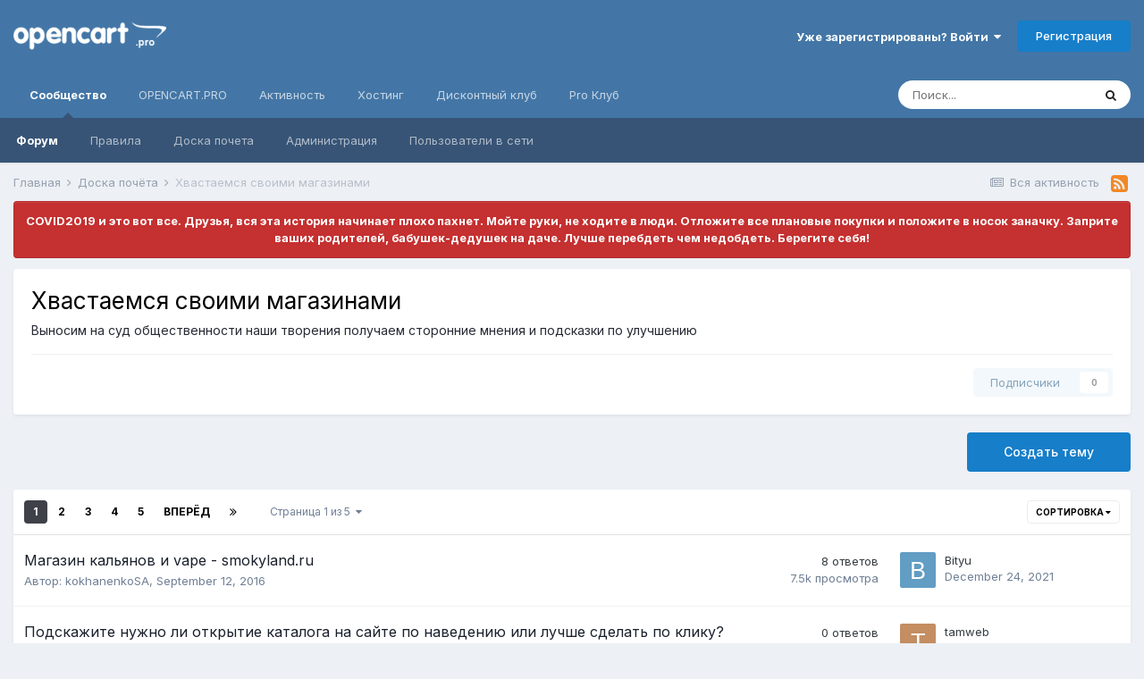

--- FILE ---
content_type: text/html;charset=UTF-8
request_url: https://forum.opencart.pro/forum/18-%D1%85%D0%B2%D0%B0%D1%81%D1%82%D0%B0%D0%B5%D0%BC%D1%81%D1%8F-%D1%81%D0%B2%D0%BE%D0%B8%D0%BC%D0%B8-%D0%BC%D0%B0%D0%B3%D0%B0%D0%B7%D0%B8%D0%BD%D0%B0%D0%BC%D0%B8/
body_size: 19774
content:
<!DOCTYPE html>
<html lang="ru-RU" dir="ltr">
	<head>
		<title>Хвастаемся своими магазинами - Форум OPENCART.PRO</title>
		<!--[if lt IE 9]>
			
		    <script src="//forum.opencart.pro/applications/core/interface/html5shiv/html5shiv.js"></script>
		<![endif]-->
		

	<meta name="viewport" content="width=device-width, initial-scale=1">


	
	


	<meta name="twitter:card" content="summary" />



	
		
	

	
		
			
				<meta name="description" content="Выносим на суд общественности наши творения получаем сторонние мнения и подсказки по улучшению">
			
		
	

	
		
			
				<meta property="og:title" content="Хвастаемся своими магазинами">
			
		
	

	
		
			
				<meta property="og:description" content="Выносим на суд общественности наши творения получаем сторонние мнения и подсказки по улучшению">
			
		
	

	
		
			
				<meta property="og:url" content="https://forum.opencart.pro/forum/18-%D1%85%D0%B2%D0%B0%D1%81%D1%82%D0%B0%D0%B5%D0%BC%D1%81%D1%8F-%D1%81%D0%B2%D0%BE%D0%B8%D0%BC%D0%B8-%D0%BC%D0%B0%D0%B3%D0%B0%D0%B7%D0%B8%D0%BD%D0%B0%D0%BC%D0%B8/">
			
		
	

	
		
			
				<meta property="og:site_name" content="Форум OPENCART.PRO">
			
		
	

	
		
			
				<meta property="og:locale" content="ru_RU">
			
		
	


	
		<link rel="canonical" href="https://forum.opencart.pro/forum/18-%D1%85%D0%B2%D0%B0%D1%81%D1%82%D0%B0%D0%B5%D0%BC%D1%81%D1%8F-%D1%81%D0%B2%D0%BE%D0%B8%D0%BC%D0%B8-%D0%BC%D0%B0%D0%B3%D0%B0%D0%B7%D0%B8%D0%BD%D0%B0%D0%BC%D0%B8/" />
	

	
		<link rel="next" href="https://forum.opencart.pro/forum/18-%D1%85%D0%B2%D0%B0%D1%81%D1%82%D0%B0%D0%B5%D0%BC%D1%81%D1%8F-%D1%81%D0%B2%D0%BE%D0%B8%D0%BC%D0%B8-%D0%BC%D0%B0%D0%B3%D0%B0%D0%B7%D0%B8%D0%BD%D0%B0%D0%BC%D0%B8/page/2/" />
	

	
		<link rel="last" href="https://forum.opencart.pro/forum/18-%D1%85%D0%B2%D0%B0%D1%81%D1%82%D0%B0%D0%B5%D0%BC%D1%81%D1%8F-%D1%81%D0%B2%D0%BE%D0%B8%D0%BC%D0%B8-%D0%BC%D0%B0%D0%B3%D0%B0%D0%B7%D0%B8%D0%BD%D0%B0%D0%BC%D0%B8/page/5/" />
	

<link rel="alternate" type="application/rss+xml" title="Последние темы: Хвастаемся своими магазинами" href="https://forum.opencart.pro/forum/18-%D1%85%D0%B2%D0%B0%D1%81%D1%82%D0%B0%D0%B5%D0%BC%D1%81%D1%8F-%D1%81%D0%B2%D0%BE%D0%B8%D0%BC%D0%B8-%D0%BC%D0%B0%D0%B3%D0%B0%D0%B7%D0%B8%D0%BD%D0%B0%D0%BC%D0%B8.xml/" />


<link rel="manifest" href="https://forum.opencart.pro/manifest.webmanifest/">
<meta name="msapplication-config" content="https://forum.opencart.pro/browserconfig.xml/">
<meta name="msapplication-starturl" content="/">
<meta name="application-name" content="Форум OPENCART.PRO">
<meta name="apple-mobile-web-app-title" content="Форум OPENCART.PRO">

	<meta name="theme-color" content="#4376a6">










<link rel="preload" href="//forum.opencart.pro/applications/core/interface/font/fontawesome-webfont.woff2?v=4.7.0" as="font" crossorigin="anonymous">
		


	
		<link href="https://fonts.googleapis.com/css?family=Inter:300,300i,400,400i,500,700,700i" rel="stylesheet" referrerpolicy="origin">
	



	<link rel='stylesheet' href='https://forum.opencart.pro/content/css_built_1/341e4a57816af3ba440d891ca87450ff_framework.css?v=56c01075831650674140' media='all'>

	<link rel='stylesheet' href='https://forum.opencart.pro/content/css_built_1/05e81b71abe4f22d6eb8d1a929494829_responsive.css?v=56c01075831650674140' media='all'>

	<link rel='stylesheet' href='https://forum.opencart.pro/content/css_built_1/20446cf2d164adcc029377cb04d43d17_flags.css?v=56c01075831650674140' media='all'>

	<link rel='stylesheet' href='https://forum.opencart.pro/content/css_built_1/90eb5adf50a8c640f633d47fd7eb1778_core.css?v=56c01075831650674140' media='all'>

	<link rel='stylesheet' href='https://forum.opencart.pro/content/css_built_1/5a0da001ccc2200dc5625c3f3934497d_core_responsive.css?v=56c01075831650674140' media='all'>

	<link rel='stylesheet' href='https://forum.opencart.pro/content/css_built_1/62e269ced0fdab7e30e026f1d30ae516_forums.css?v=56c01075831650674140' media='all'>

	<link rel='stylesheet' href='https://forum.opencart.pro/content/css_built_1/76e62c573090645fb99a15a363d8620e_forums_responsive.css?v=56c01075831650674140' media='all'>





<link rel='stylesheet' href='https://forum.opencart.pro/content/css_built_1/258adbb6e4f3e83cd3b355f84e3fa002_custom.css?v=56c01075831650674140' media='all'>




		
		

	</head>
	<body class='ipsApp ipsApp_front ipsJS_none ipsClearfix' data-controller='core.front.core.app' data-message="" data-pageApp='forums' data-pageLocation='front' data-pageModule='forums' data-pageController='forums' itemscope itemtype="http://schema.org/WebSite">
		<meta itemprop="url" content="https://forum.opencart.pro/">
		<a href='#elContent' class='ipsHide' title='Перейти к основному содержимому' accesskey='m'>Перейти к содержимому</a>
		
		<div id='ipsLayout_header' class='ipsClearfix'>
			





			
			
<ul id='elMobileNav' class='ipsResponsive_hideDesktop' data-controller='core.front.core.mobileNav'>
	
		
			
			
				
					<li id='elMobileBreadcrumb'>
						<a href='https://forum.opencart.pro/forum/17-%D0%B4%D0%BE%D1%81%D0%BA%D0%B0-%D0%BF%D0%BE%D1%87%D1%91%D1%82%D0%B0/'>
							<span>Доска почёта</span>
						</a>
					</li>
				
				
			
				
				
			
		
	
	
	
	<li >
		<a data-action="defaultStream" href='https://forum.opencart.pro/discover/'><i class="fa fa-newspaper-o" aria-hidden="true"></i></a>
	</li>

	

	
		<li class='ipsJS_show'>
			<a href='https://forum.opencart.pro/search/'><i class='fa fa-search'></i></a>
		</li>
	
</ul>
			<header>
				<div class='ipsLayout_container'>
					


<a href='https://forum.opencart.pro/' id='elLogo' accesskey='1'><img src="https://forum.opencart.pro/content/monthly_2015_11/logo.png.22a6841eaa9f15f7ae30d0fcf5b83c94.png" alt='Форум OPENCART.PRO'></a>

					

	<ul id='elUserNav' class='ipsList_inline cSignedOut ipsResponsive_showDesktop'>
		
		<li id='elSignInLink'>
			<a href='https://forum.opencart.pro/login/' data-ipsMenu-closeOnClick="false" data-ipsMenu id='elUserSignIn'>
				Уже зарегистрированы? Войти &nbsp;<i class='fa fa-caret-down'></i>
			</a>
			
<div id='elUserSignIn_menu' class='ipsMenu ipsMenu_auto ipsHide'>
	<form accept-charset='utf-8' method='post' action='https://forum.opencart.pro/login/'>
		<input type="hidden" name="csrfKey" value="1f3cab2906bc4c75189c38a7afffd941">
		<input type="hidden" name="ref" value="[base64]">
		<div data-role="loginForm">
			
			
			
				
<div class="ipsPad ipsForm ipsForm_vertical">
	<h4 class="ipsType_sectionHead">Войти</h4>
	<br><br>
	<ul class='ipsList_reset'>
		<li class="ipsFieldRow ipsFieldRow_noLabel ipsFieldRow_fullWidth">
			
			
				<input type="text" placeholder="Имя пользователя" name="auth" autocomplete="username">
			
		</li>
		<li class="ipsFieldRow ipsFieldRow_noLabel ipsFieldRow_fullWidth">
			<input type="password" placeholder="Пароль" name="password" autocomplete="current-password">
		</li>
		<li class="ipsFieldRow ipsFieldRow_checkbox ipsClearfix">
			<span class="ipsCustomInput">
				<input type="checkbox" name="remember_me" id="remember_me_checkbox" value="1" checked aria-checked="true">
				<span></span>
			</span>
			<div class="ipsFieldRow_content">
				<label class="ipsFieldRow_label" for="remember_me_checkbox">Запомнить меня</label>
				<span class="ipsFieldRow_desc">Не рекомендуется на общедоступных компьютерах</span>
			</div>
		</li>
		<li class="ipsFieldRow ipsFieldRow_fullWidth">
			<button type="submit" name="_processLogin" value="usernamepassword" class="ipsButton ipsButton_primary ipsButton_small" id="elSignIn_submit">Войти</button>
			
				<p class="ipsType_right ipsType_small">
					
						<a href='https://forum.opencart.pro/lostpassword/' data-ipsDialog data-ipsDialog-title='Забыли пароль?'>
					
					Забыли пароль?</a>
				</p>
			
		</li>
	</ul>
</div>
			
		</div>
	</form>
</div>
		</li>
		
			<li>
				
					<a href='https://forum.opencart.pro/register/' data-ipsDialog data-ipsDialog-size='narrow' data-ipsDialog-title='Регистрация' id='elRegisterButton' class='ipsButton ipsButton_normal ipsButton_primary'>Регистрация</a>
				
			</li>
		
	</ul>

				</div>
			</header>
			

	<nav data-controller='core.front.core.navBar' class=' ipsResponsive_showDesktop'>
		<div class='ipsNavBar_primary ipsLayout_container '>
			<ul data-role="primaryNavBar" class='ipsClearfix'>
				


	
		
		
			
		
		<li class='ipsNavBar_active' data-active id='elNavSecondary_1' data-role="navBarItem" data-navApp="core" data-navExt="CustomItem">
			
			
				<a href="https://forum.opencart.pro"  data-navItem-id="1" data-navDefault>
					Сообщество<span class='ipsNavBar_active__identifier'></span>
				</a>
			
			
				<ul class='ipsNavBar_secondary ' data-role='secondaryNavBar'>
					


	
		
		
			
		
		<li class='ipsNavBar_active' data-active id='elNavSecondary_3' data-role="navBarItem" data-navApp="forums" data-navExt="Forums">
			
			
				<a href="https://forum.opencart.pro"  data-navItem-id="3" data-navDefault>
					Форум<span class='ipsNavBar_active__identifier'></span>
				</a>
			
			
		</li>
	
	

	
		
		
		<li  id='elNavSecondary_6' data-role="navBarItem" data-navApp="core" data-navExt="Guidelines">
			
			
				<a href="https://forum.opencart.pro/guidelines/"  data-navItem-id="6" >
					Правила<span class='ipsNavBar_active__identifier'></span>
				</a>
			
			
		</li>
	
	

	
		
		
		<li  id='elNavSecondary_35' data-role="navBarItem" data-navApp="core" data-navExt="Leaderboard">
			
			
				<a href="https://forum.opencart.pro/leaderboard/"  data-navItem-id="35" >
					Доска почета<span class='ipsNavBar_active__identifier'></span>
				</a>
			
			
		</li>
	
	

	
		
		
		<li  id='elNavSecondary_7' data-role="navBarItem" data-navApp="core" data-navExt="StaffDirectory">
			
			
				<a href="https://forum.opencart.pro/staff/"  data-navItem-id="7" >
					Администрация<span class='ipsNavBar_active__identifier'></span>
				</a>
			
			
		</li>
	
	

	
		
		
		<li  id='elNavSecondary_8' data-role="navBarItem" data-navApp="core" data-navExt="OnlineUsers">
			
			
				<a href="https://forum.opencart.pro/online/"  data-navItem-id="8" >
					Пользователи в сети<span class='ipsNavBar_active__identifier'></span>
				</a>
			
			
		</li>
	
	

					<li class='ipsHide' id='elNavigationMore_1' data-role='navMore'>
						<a href='#' data-ipsMenu data-ipsMenu-appendTo='#elNavigationMore_1' id='elNavigationMore_1_dropdown'>Больше <i class='fa fa-caret-down'></i></a>
						<ul class='ipsHide ipsMenu ipsMenu_auto' id='elNavigationMore_1_dropdown_menu' data-role='moreDropdown'></ul>
					</li>
				</ul>
			
		</li>
	
	

	
		
		
		<li  id='elNavSecondary_15' data-role="navBarItem" data-navApp="core" data-navExt="CustomItem">
			
			
				<a href="http://opencart.pro/"  data-navItem-id="15" >
					OPENCART.PRO<span class='ipsNavBar_active__identifier'></span>
				</a>
			
			
				<ul class='ipsNavBar_secondary ipsHide' data-role='secondaryNavBar'>
					


	
		
		
		<li  id='elNavSecondary_27' data-role="navBarItem" data-navApp="core" data-navExt="CustomItem">
			
			
				<a href="http://opencart.pro/overview/"  data-navItem-id="27" >
					Возможности<span class='ipsNavBar_active__identifier'></span>
				</a>
			
			
		</li>
	
	

	
		
		
		<li  id='elNavSecondary_28' data-role="navBarItem" data-navApp="core" data-navExt="CustomItem">
			
			
				<a href="http://opencart.pro/history/"  data-navItem-id="28" >
					История версий<span class='ipsNavBar_active__identifier'></span>
				</a>
			
			
		</li>
	
	

	
		
		
		<li  id='elNavSecondary_25' data-role="navBarItem" data-navApp="core" data-navExt="Menu">
			
			
				<a href="#" id="elNavigation_25" data-ipsMenu data-ipsMenu-appendTo='#elNavSecondary_15' data-ipsMenu-activeClass='ipsNavActive_menu' data-navItem-id="25" >
					Демо PRO <i class="fa fa-caret-down"></i><span class='ipsNavBar_active__identifier'></span>
				</a>
				<ul id="elNavigation_25_menu" class="ipsMenu ipsMenu_auto ipsHide">
					

	
		
			<li class='ipsMenu_item' >
				<a href='http://demo.opencart.pro/' >
					Магазин
				</a>
			</li>
		
	

	
		
			<li class='ipsMenu_item' >
				<a href='http://demo.opencart.pro/admin/' >
					Админка
				</a>
			</li>
		
	

				</ul>
			
			
		</li>
	
	

	
		
		
		<li  id='elNavSecondary_26' data-role="navBarItem" data-navApp="core" data-navExt="Menu">
			
			
				<a href="#" id="elNavigation_26" data-ipsMenu data-ipsMenu-appendTo='#elNavSecondary_15' data-ipsMenu-activeClass='ipsNavActive_menu' data-navItem-id="26" >
					Демо CMS <i class="fa fa-caret-down"></i><span class='ipsNavBar_active__identifier'></span>
				</a>
				<ul id="elNavigation_26_menu" class="ipsMenu ipsMenu_auto ipsHide">
					

	
		
			<li class='ipsMenu_item' >
				<a href='http://cms.opencart.pro/' >
					Магазин
				</a>
			</li>
		
	

	
		
			<li class='ipsMenu_item' >
				<a href='http://cms.opencart.pro/admin/' >
					Админка
				</a>
			</li>
		
	

				</ul>
			
			
		</li>
	
	

	
		
		
		<li  id='elNavSecondary_40' data-role="navBarItem" data-navApp="core" data-navExt="CustomItem">
			
			
				<a href="https://liveopencart.ru/opencart-moduli-shablony/opencart-pro/opencart-pro-2-x" target='_blank' rel="noopener" data-navItem-id="40" >
					Купить PRO<span class='ipsNavBar_active__identifier'></span>
				</a>
			
			
		</li>
	
	

					<li class='ipsHide' id='elNavigationMore_15' data-role='navMore'>
						<a href='#' data-ipsMenu data-ipsMenu-appendTo='#elNavigationMore_15' id='elNavigationMore_15_dropdown'>Больше <i class='fa fa-caret-down'></i></a>
						<ul class='ipsHide ipsMenu ipsMenu_auto' id='elNavigationMore_15_dropdown_menu' data-role='moreDropdown'></ul>
					</li>
				</ul>
			
		</li>
	
	

	
		
		
		<li  id='elNavSecondary_2' data-role="navBarItem" data-navApp="core" data-navExt="CustomItem">
			
			
				<a href="https://forum.opencart.pro/discover/"  data-navItem-id="2" >
					Активность<span class='ipsNavBar_active__identifier'></span>
				</a>
			
			
				<ul class='ipsNavBar_secondary ipsHide' data-role='secondaryNavBar'>
					


	
		
		
		<li  id='elNavSecondary_9' data-role="navBarItem" data-navApp="core" data-navExt="AllActivity">
			
			
				<a href="https://forum.opencart.pro/discover/"  data-navItem-id="9" >
					Вся активность<span class='ipsNavBar_active__identifier'></span>
				</a>
			
			
		</li>
	
	

	
		
		
		<li  id='elNavSecondary_10' data-role="navBarItem" data-navApp="core" data-navExt="YourActivityStreams">
			
			
				<a href="#"  data-navItem-id="10" >
					Мои потоки<span class='ipsNavBar_active__identifier'></span>
				</a>
			
			
		</li>
	
	

	
		
		
		<li  id='elNavSecondary_11' data-role="navBarItem" data-navApp="core" data-navExt="YourActivityStreamsItem">
			
			
				<a href="https://forum.opencart.pro/discover/unread/"  data-navItem-id="11" >
					Непрочитанное<span class='ipsNavBar_active__identifier'></span>
				</a>
			
			
		</li>
	
	

	
		
		
		<li  id='elNavSecondary_12' data-role="navBarItem" data-navApp="core" data-navExt="YourActivityStreamsItem">
			
			
				<a href="https://forum.opencart.pro/discover/content-started/"  data-navItem-id="12" >
					Мои публикации<span class='ipsNavBar_active__identifier'></span>
				</a>
			
			
		</li>
	
	

	
		
		
		<li  id='elNavSecondary_13' data-role="navBarItem" data-navApp="core" data-navExt="Search">
			
			
				<a href="https://forum.opencart.pro/search/"  data-navItem-id="13" >
					Поиск<span class='ipsNavBar_active__identifier'></span>
				</a>
			
			
		</li>
	
	

					<li class='ipsHide' id='elNavigationMore_2' data-role='navMore'>
						<a href='#' data-ipsMenu data-ipsMenu-appendTo='#elNavigationMore_2' id='elNavigationMore_2_dropdown'>Больше <i class='fa fa-caret-down'></i></a>
						<ul class='ipsHide ipsMenu ipsMenu_auto' id='elNavigationMore_2_dropdown_menu' data-role='moreDropdown'></ul>
					</li>
				</ul>
			
		</li>
	
	

	
		
		
		<li  id='elNavSecondary_33' data-role="navBarItem" data-navApp="core" data-navExt="CustomItem">
			
			
				<a href="http://opencart.pro/hosting/" target='_blank' rel="noopener" data-navItem-id="33" >
					Хостинг<span class='ipsNavBar_active__identifier'></span>
				</a>
			
			
		</li>
	
	

	
		
		
		<li  id='elNavSecondary_34' data-role="navBarItem" data-navApp="core" data-navExt="CustomItem">
			
			
				<a href="http://opencart.pro/discount/" target='_blank' rel="noopener" data-navItem-id="34" >
					Дисконтный клуб<span class='ipsNavBar_active__identifier'></span>
				</a>
			
			
		</li>
	
	

	
		
		
		<li  id='elNavSecondary_41' data-role="navBarItem" data-navApp="core" data-navExt="CustomItem">
			
			
				<a href="https://forum.opencart.pro/forum/50-pro-%D0%BA%D0%BB%D1%83%D0%B1/"  data-navItem-id="41" >
					Pro Клуб<span class='ipsNavBar_active__identifier'></span>
				</a>
			
			
		</li>
	
	

				<li class='ipsHide' id='elNavigationMore' data-role='navMore'>
					<a href='#' data-ipsMenu data-ipsMenu-appendTo='#elNavigationMore' id='elNavigationMore_dropdown'>Больше</a>
					<ul class='ipsNavBar_secondary ipsHide' data-role='secondaryNavBar'>
						<li class='ipsHide' id='elNavigationMore_more' data-role='navMore'>
							<a href='#' data-ipsMenu data-ipsMenu-appendTo='#elNavigationMore_more' id='elNavigationMore_more_dropdown'>Больше <i class='fa fa-caret-down'></i></a>
							<ul class='ipsHide ipsMenu ipsMenu_auto' id='elNavigationMore_more_dropdown_menu' data-role='moreDropdown'></ul>
						</li>
					</ul>
				</li>
			</ul>
			

	<div id="elSearchWrapper">
		<div id='elSearch' class='' data-controller='core.front.core.quickSearch'>
			<form accept-charset='utf-8' action='//forum.opencart.pro/search/?do=quicksearch' method='post'>
				<input type='search' id='elSearchField' placeholder='Поиск...' name='q' autocomplete='off' aria-label='Поиск'>
				<button class='cSearchSubmit' type="submit" aria-label='Поиск'><i class="fa fa-search"></i></button>
				<div id="elSearchExpanded">
					<div class="ipsMenu_title">
						Поиск в
					</div>
					<ul class="ipsSideMenu_list ipsSideMenu_withRadios ipsSideMenu_small" data-ipsSideMenu data-ipsSideMenu-type="radio" data-ipsSideMenu-responsive="false" data-role="searchContexts">
						<li>
							<span class='ipsSideMenu_item ipsSideMenu_itemActive' data-ipsMenuValue='all'>
								<input type="radio" name="type" value="all" checked id="elQuickSearchRadio_type_all">
								<label for='elQuickSearchRadio_type_all' id='elQuickSearchRadio_type_all_label'>Везде</label>
							</span>
						</li>
						
						
							<li>
								<span class='ipsSideMenu_item' data-ipsMenuValue='forums_topic'>
									<input type="radio" name="type" value="forums_topic" id="elQuickSearchRadio_type_forums_topic">
									<label for='elQuickSearchRadio_type_forums_topic' id='elQuickSearchRadio_type_forums_topic_label'>Темы</label>
								</span>
							</li>
						
						
							
								<li>
									<span class='ipsSideMenu_item' data-ipsMenuValue='contextual_{&quot;type&quot;:&quot;forums_topic&quot;,&quot;nodes&quot;:18}'>
										<input type="radio" name="type" value='contextual_{&quot;type&quot;:&quot;forums_topic&quot;,&quot;nodes&quot;:18}' id='elQuickSearchRadio_type_contextual_76da3ed7354536f9138cabacf7e36811'>
										<label for='elQuickSearchRadio_type_contextual_76da3ed7354536f9138cabacf7e36811' id='elQuickSearchRadio_type_contextual_76da3ed7354536f9138cabacf7e36811_label'>This Forum</label>
									</span>
								</li>
							
						
						<li data-role="showMoreSearchContexts">
							<span class='ipsSideMenu_item' data-action="showMoreSearchContexts" data-exclude="forums_topic">
								Дополнительно...
							</span>
						</li>
					</ul>
					<div class="ipsMenu_title">
						Искать результаты, которые...
					</div>
					<ul class='ipsSideMenu_list ipsSideMenu_withRadios ipsSideMenu_small ipsType_normal' role="radiogroup" data-ipsSideMenu data-ipsSideMenu-type="radio" data-ipsSideMenu-responsive="false" data-filterType='andOr'>
						
							<li>
								<span class='ipsSideMenu_item ipsSideMenu_itemActive' data-ipsMenuValue='or'>
									<input type="radio" name="search_and_or" value="or" checked id="elRadio_andOr_or">
									<label for='elRadio_andOr_or' id='elField_andOr_label_or'>Содержат <em>любое</em> слово из запроса</label>
								</span>
							</li>
						
							<li>
								<span class='ipsSideMenu_item ' data-ipsMenuValue='and'>
									<input type="radio" name="search_and_or" value="and"  id="elRadio_andOr_and">
									<label for='elRadio_andOr_and' id='elField_andOr_label_and'>Содержат <em>все</em> слова из запроса</label>
								</span>
							</li>
						
					</ul>
					<div class="ipsMenu_title">
						Искать результаты в...
					</div>
					<ul class='ipsSideMenu_list ipsSideMenu_withRadios ipsSideMenu_small ipsType_normal' role="radiogroup" data-ipsSideMenu data-ipsSideMenu-type="radio" data-ipsSideMenu-responsive="false" data-filterType='searchIn'>
						<li>
							<span class='ipsSideMenu_item ipsSideMenu_itemActive' data-ipsMenuValue='all'>
								<input type="radio" name="search_in" value="all" checked id="elRadio_searchIn_and">
								<label for='elRadio_searchIn_and' id='elField_searchIn_label_all'>Заголовках и содержании публикаций</label>
							</span>
						</li>
						<li>
							<span class='ipsSideMenu_item' data-ipsMenuValue='titles'>
								<input type="radio" name="search_in" value="titles" id="elRadio_searchIn_titles">
								<label for='elRadio_searchIn_titles' id='elField_searchIn_label_titles'>Только в заголовках публикаций</label>
							</span>
						</li>
					</ul>
				</div>
			</form>
		</div>
	</div>

		</div>
	</nav>

		</div>
		<main role='main' id='ipsLayout_body' class='ipsLayout_container'>
			<div id='ipsLayout_contentArea'>
				<div id='ipsLayout_contentWrapper'>
					
<nav class='ipsBreadcrumb ipsBreadcrumb_1 ipsFaded_withHover'>
	
		


	<a href='#' id='elRSS' class='ipsPos_right ipsType_large' title='Доступные RSS-ленты' data-ipsTooltip data-ipsMenu data-ipsMenu-above><i class='fa fa-rss-square'></i></a>
	<ul id='elRSS_menu' class='ipsMenu ipsMenu_auto ipsHide'>
		
			<li class='ipsMenu_item'><a title="Последние темы: Хвастаемся своими магазинами" href="https://forum.opencart.pro/forum/18-%D1%85%D0%B2%D0%B0%D1%81%D1%82%D0%B0%D0%B5%D0%BC%D1%81%D1%8F-%D1%81%D0%B2%D0%BE%D0%B8%D0%BC%D0%B8-%D0%BC%D0%B0%D0%B3%D0%B0%D0%B7%D0%B8%D0%BD%D0%B0%D0%BC%D0%B8.xml/">Последние темы: Хвастаемся своими магазинами</a></li>
		
	</ul>

	

	<ul class='ipsList_inline ipsPos_right'>
		
		<li >
			<a data-action="defaultStream" class='ipsType_light '  href='https://forum.opencart.pro/discover/'><i class="fa fa-newspaper-o" aria-hidden="true"></i> <span>Вся активность</span></a>
		</li>
		
	</ul>

	<ul data-role="breadcrumbList">
		<li>
			<a title="Главная" href='https://forum.opencart.pro/'>
				<span>Главная <i class='fa fa-angle-right'></i></span>
			</a>
		</li>
		
		
			<li>
				
					<a href='https://forum.opencart.pro/forum/17-%D0%B4%D0%BE%D1%81%D0%BA%D0%B0-%D0%BF%D0%BE%D1%87%D1%91%D1%82%D0%B0/'>
						<span>Доска почёта <i class='fa fa-angle-right' aria-hidden="true"></i></span>
					</a>
				
			</li>
		
			<li>
				
					Хвастаемся своими магазинами
				
			</li>
		
	</ul>
</nav>
					
					<div id='ipsLayout_mainArea'>
						<a id='elContent'></a>
						
						
						

	


	<div class='cAnnouncementsContent'>
		
		<div class='cAnnouncementContentTop ipsAnnouncement ipsMessage_error ipsType_center'>
            
            <span>COVID2019 и это вот все. Друзья, вся эта история начинает плохо пахнет. Мойте руки, не ходите в люди. Отложите все плановые покупки и положите в носок заначку. Заприте ваших родителей, бабушек-дедушек на даче. Лучше перебдеть чем недобдеть. Берегите себя!</span>
            
		</div>
		
	</div>



						




	
	<div class="ipsPageHeader  ipsBox ipsResponsive_pull ipsPadding ipsClearfix" >
		<header>
			<h1 class="ipsType_pageTitle">Хвастаемся своими магазинами</h1>
			
				



<div class='ipsType_richText ipsType_normal' data-controller='core.front.core.lightboxedImages' >
<p>Выносим на суд общественности наши творения получаем сторонние мнения и подсказки по улучшению</p>
</div>

			
			
			
				<hr class='ipsHr ipsResponsive_hidePhone' />
				<div class='ipsClearfix ipsResponsive_hidePhone'>
					<div class='ipsPos_right'>

<div data-followApp='forums' data-followArea='forum' data-followID='18' data-controller='core.front.core.followButton'>
	

	<a href='https://forum.opencart.pro/login/' rel="nofollow" class="ipsFollow ipsPos_middle ipsButton ipsButton_light ipsButton_verySmall ipsButton_disabled" data-role="followButton" data-ipsTooltip title='Войдите, чтобы подписаться'>
		<span>Подписчики</span>
		<span class='ipsCommentCount'>0</span>
	</a>

</div></div>
				</div>
			
		</header>
	</div>
	
	

<div data-controller='forums.front.forum.forumPage'>
	<ul class="ipsToolList ipsToolList_horizontal ipsToolList_horizontal--flex ipsClearfix ipsSpacer_both">
		

	<li class='ipsToolList_primaryAction'>
		
			<a class="ipsButton ipsButton_medium ipsButton_important ipsButton_fullWidth" href="https://forum.opencart.pro/forum/18-%D1%85%D0%B2%D0%B0%D1%81%D1%82%D0%B0%D0%B5%D0%BC%D1%81%D1%8F-%D1%81%D0%B2%D0%BE%D0%B8%D0%BC%D0%B8-%D0%BC%D0%B0%D0%B3%D0%B0%D0%B7%D0%B8%D0%BD%D0%B0%D0%BC%D0%B8/?do=add" title='Создать новую тему в этом разделе' rel='nofollow noindex'>Создать тему</a>
		
	</li>






	</ul>
	
<div class='ipsBox ipsResponsive_pull' data-baseurl='https://forum.opencart.pro/forum/18-%D1%85%D0%B2%D0%B0%D1%81%D1%82%D0%B0%D0%B5%D0%BC%D1%81%D1%8F-%D1%81%D0%B2%D0%BE%D0%B8%D0%BC%D0%B8-%D0%BC%D0%B0%D0%B3%D0%B0%D0%B7%D0%B8%D0%BD%D0%B0%D0%BC%D0%B8/' data-resort='listResort' data-tableID='topics'  data-controller='core.global.core.table'>
	
		<h2 class='ipsType_sectionTitle ipsHide ipsType_medium ipsType_reset ipsClear'>115 тем в этом разделе</h2>
	

	
	<div class="ipsButtonBar ipsPad_half ipsClearfix ipsClear">
		

		<ul class="ipsButtonRow ipsPos_right ipsClearfix">
			
				<li>
					<a href="#elSortByMenu_menu" id="elSortByMenu_06d924e657b0a2b4865d189bccae1d57" data-role='sortButton' data-ipsMenu data-ipsMenu-activeClass="ipsButtonRow_active" data-ipsMenu-selectable="radio">Сортировка <i class="fa fa-caret-down"></i></a>
					<ul class="ipsMenu ipsMenu_auto ipsMenu_withStem ipsMenu_selectable ipsHide" id="elSortByMenu_06d924e657b0a2b4865d189bccae1d57_menu">
						
						
							<li class="ipsMenu_item ipsMenu_itemChecked" data-ipsMenuValue="last_post" data-sortDirection='desc'><a href="https://forum.opencart.pro/forum/18-%D1%85%D0%B2%D0%B0%D1%81%D1%82%D0%B0%D0%B5%D0%BC%D1%81%D1%8F-%D1%81%D0%B2%D0%BE%D0%B8%D0%BC%D0%B8-%D0%BC%D0%B0%D0%B3%D0%B0%D0%B7%D0%B8%D0%BD%D0%B0%D0%BC%D0%B8/?sortby=last_post&amp;sortdirection=desc" rel="nofollow">По последнему обновлению</a></li>
						
							<li class="ipsMenu_item " data-ipsMenuValue="title" data-sortDirection='asc'><a href="https://forum.opencart.pro/forum/18-%D1%85%D0%B2%D0%B0%D1%81%D1%82%D0%B0%D0%B5%D0%BC%D1%81%D1%8F-%D1%81%D0%B2%D0%BE%D0%B8%D0%BC%D0%B8-%D0%BC%D0%B0%D0%B3%D0%B0%D0%B7%D0%B8%D0%BD%D0%B0%D0%BC%D0%B8/?sortby=title&amp;sortdirection=asc" rel="nofollow">По названию темы</a></li>
						
							<li class="ipsMenu_item " data-ipsMenuValue="start_date" data-sortDirection='desc'><a href="https://forum.opencart.pro/forum/18-%D1%85%D0%B2%D0%B0%D1%81%D1%82%D0%B0%D0%B5%D0%BC%D1%81%D1%8F-%D1%81%D0%B2%D0%BE%D0%B8%D0%BC%D0%B8-%D0%BC%D0%B0%D0%B3%D0%B0%D0%B7%D0%B8%D0%BD%D0%B0%D0%BC%D0%B8/?sortby=start_date&amp;sortdirection=desc" rel="nofollow">По дате создания</a></li>
						
							<li class="ipsMenu_item " data-ipsMenuValue="views" data-sortDirection='desc'><a href="https://forum.opencart.pro/forum/18-%D1%85%D0%B2%D0%B0%D1%81%D1%82%D0%B0%D0%B5%D0%BC%D1%81%D1%8F-%D1%81%D0%B2%D0%BE%D0%B8%D0%BC%D0%B8-%D0%BC%D0%B0%D0%B3%D0%B0%D0%B7%D0%B8%D0%BD%D0%B0%D0%BC%D0%B8/?sortby=views&amp;sortdirection=desc" rel="nofollow">По количеству просмотров</a></li>
						
							<li class="ipsMenu_item " data-ipsMenuValue="posts" data-sortDirection='desc'><a href="https://forum.opencart.pro/forum/18-%D1%85%D0%B2%D0%B0%D1%81%D1%82%D0%B0%D0%B5%D0%BC%D1%81%D1%8F-%D1%81%D0%B2%D0%BE%D0%B8%D0%BC%D0%B8-%D0%BC%D0%B0%D0%B3%D0%B0%D0%B7%D0%B8%D0%BD%D0%B0%D0%BC%D0%B8/?sortby=posts&amp;sortdirection=desc" rel="nofollow">По количеству ответов</a></li>
						
						
							<li class="ipsMenu_item " data-noSelect="true">
								<a href='https://forum.opencart.pro/forum/18-%D1%85%D0%B2%D0%B0%D1%81%D1%82%D0%B0%D0%B5%D0%BC%D1%81%D1%8F-%D1%81%D0%B2%D0%BE%D0%B8%D0%BC%D0%B8-%D0%BC%D0%B0%D0%B3%D0%B0%D0%B7%D0%B8%D0%BD%D0%B0%D0%BC%D0%B8/?advancedSearchForm=1&amp;sortby=forums_topics.last_post&amp;sortdirection=DESC' rel="nofollow" data-ipsDialog data-ipsDialog-title='Другая сортировка'>Другое</a>
							</li>
						
					</ul>
				</li>
			
				
		</ul>
		


		<div data-role="tablePagination" >
			


	
	<ul class='ipsPagination' id='elPagination_7b2f0c72b2dc9325b360bb743e8860a2_2071764270' data-ipsPagination-seoPagination='true' data-pages='5' data-ipsPagination  data-ipsPagination-pages="5" data-ipsPagination-perPage='25'>
		
			
				<li class='ipsPagination_first ipsPagination_inactive'><a href='https://forum.opencart.pro/forum/18-%D1%85%D0%B2%D0%B0%D1%81%D1%82%D0%B0%D0%B5%D0%BC%D1%81%D1%8F-%D1%81%D0%B2%D0%BE%D0%B8%D0%BC%D0%B8-%D0%BC%D0%B0%D0%B3%D0%B0%D0%B7%D0%B8%D0%BD%D0%B0%D0%BC%D0%B8/' rel="first" data-page='1' data-ipsTooltip title='Первая страница'><i class='fa fa-angle-double-left'></i></a></li>
				<li class='ipsPagination_prev ipsPagination_inactive'><a href='https://forum.opencart.pro/forum/18-%D1%85%D0%B2%D0%B0%D1%81%D1%82%D0%B0%D0%B5%D0%BC%D1%81%D1%8F-%D1%81%D0%B2%D0%BE%D0%B8%D0%BC%D0%B8-%D0%BC%D0%B0%D0%B3%D0%B0%D0%B7%D0%B8%D0%BD%D0%B0%D0%BC%D0%B8/' rel="prev" data-page='0' data-ipsTooltip title='Предыдущая страница'>Назад</a></li>
			
			<li class='ipsPagination_page ipsPagination_active'><a href='https://forum.opencart.pro/forum/18-%D1%85%D0%B2%D0%B0%D1%81%D1%82%D0%B0%D0%B5%D0%BC%D1%81%D1%8F-%D1%81%D0%B2%D0%BE%D0%B8%D0%BC%D0%B8-%D0%BC%D0%B0%D0%B3%D0%B0%D0%B7%D0%B8%D0%BD%D0%B0%D0%BC%D0%B8/' data-page='1'>1</a></li>
			
				
					<li class='ipsPagination_page'><a href='https://forum.opencart.pro/forum/18-%D1%85%D0%B2%D0%B0%D1%81%D1%82%D0%B0%D0%B5%D0%BC%D1%81%D1%8F-%D1%81%D0%B2%D0%BE%D0%B8%D0%BC%D0%B8-%D0%BC%D0%B0%D0%B3%D0%B0%D0%B7%D0%B8%D0%BD%D0%B0%D0%BC%D0%B8/page/2/' data-page='2'>2</a></li>
				
					<li class='ipsPagination_page'><a href='https://forum.opencart.pro/forum/18-%D1%85%D0%B2%D0%B0%D1%81%D1%82%D0%B0%D0%B5%D0%BC%D1%81%D1%8F-%D1%81%D0%B2%D0%BE%D0%B8%D0%BC%D0%B8-%D0%BC%D0%B0%D0%B3%D0%B0%D0%B7%D0%B8%D0%BD%D0%B0%D0%BC%D0%B8/page/3/' data-page='3'>3</a></li>
				
					<li class='ipsPagination_page'><a href='https://forum.opencart.pro/forum/18-%D1%85%D0%B2%D0%B0%D1%81%D1%82%D0%B0%D0%B5%D0%BC%D1%81%D1%8F-%D1%81%D0%B2%D0%BE%D0%B8%D0%BC%D0%B8-%D0%BC%D0%B0%D0%B3%D0%B0%D0%B7%D0%B8%D0%BD%D0%B0%D0%BC%D0%B8/page/4/' data-page='4'>4</a></li>
				
					<li class='ipsPagination_page'><a href='https://forum.opencart.pro/forum/18-%D1%85%D0%B2%D0%B0%D1%81%D1%82%D0%B0%D0%B5%D0%BC%D1%81%D1%8F-%D1%81%D0%B2%D0%BE%D0%B8%D0%BC%D0%B8-%D0%BC%D0%B0%D0%B3%D0%B0%D0%B7%D0%B8%D0%BD%D0%B0%D0%BC%D0%B8/page/5/' data-page='5'>5</a></li>
				
				<li class='ipsPagination_next'><a href='https://forum.opencart.pro/forum/18-%D1%85%D0%B2%D0%B0%D1%81%D1%82%D0%B0%D0%B5%D0%BC%D1%81%D1%8F-%D1%81%D0%B2%D0%BE%D0%B8%D0%BC%D0%B8-%D0%BC%D0%B0%D0%B3%D0%B0%D0%B7%D0%B8%D0%BD%D0%B0%D0%BC%D0%B8/page/2/' rel="next" data-page='2' data-ipsTooltip title='Следующая страница'>Вперёд</a></li>
				<li class='ipsPagination_last'><a href='https://forum.opencart.pro/forum/18-%D1%85%D0%B2%D0%B0%D1%81%D1%82%D0%B0%D0%B5%D0%BC%D1%81%D1%8F-%D1%81%D0%B2%D0%BE%D0%B8%D0%BC%D0%B8-%D0%BC%D0%B0%D0%B3%D0%B0%D0%B7%D0%B8%D0%BD%D0%B0%D0%BC%D0%B8/page/5/' rel="last" data-page='5' data-ipsTooltip title='Последняя страница'><i class='fa fa-angle-double-right'></i></a></li>
			
			
				<li class='ipsPagination_pageJump'>
					<a href='#' data-ipsMenu data-ipsMenu-closeOnClick='false' data-ipsMenu-appendTo='#elPagination_7b2f0c72b2dc9325b360bb743e8860a2_2071764270' id='elPagination_7b2f0c72b2dc9325b360bb743e8860a2_2071764270_jump'>Страница 1 из 5 &nbsp;<i class='fa fa-caret-down'></i></a>
					<div class='ipsMenu ipsMenu_narrow ipsPadding ipsHide' id='elPagination_7b2f0c72b2dc9325b360bb743e8860a2_2071764270_jump_menu'>
						<form accept-charset='utf-8' method='post' action='https://forum.opencart.pro/forum/18-%D1%85%D0%B2%D0%B0%D1%81%D1%82%D0%B0%D0%B5%D0%BC%D1%81%D1%8F-%D1%81%D0%B2%D0%BE%D0%B8%D0%BC%D0%B8-%D0%BC%D0%B0%D0%B3%D0%B0%D0%B7%D0%B8%D0%BD%D0%B0%D0%BC%D0%B8/' data-role="pageJump" data-baseUrl='#'>
							<ul class='ipsForm ipsForm_horizontal'>
								<li class='ipsFieldRow'>
									<input type='number' min='1' max='5' placeholder='Номер страницы' class='ipsField_fullWidth' name='page'>
								</li>
								<li class='ipsFieldRow ipsFieldRow_fullWidth'>
									<input type='submit' class='ipsButton_fullWidth ipsButton ipsButton_verySmall ipsButton_primary' value='Перейти'>
								</li>
							</ul>
						</form>
					</div>
				</li>
			
		
	</ul>

		</div>
	</div>
	
	
		
			<ol class='ipsClear ipsDataList cForumTopicTable  cTopicList ' id='elTable_06d924e657b0a2b4865d189bccae1d57' data-role="tableRows">
				


	
	

	
	

	
	

	
	

	
	

	
	

	
	

	
	

	
	

	
	

	
	

	
	

	
	

	
	

	
	

	
	

	
	

	
	

	
	

	
	

	
	

	
	

	
	

	
	

	
	


	
	
		
		
		
		
			<li class="ipsDataItem ipsDataItem_responsivePhoto    " data-rowID='2844'>
				
				<div class='ipsDataItem_main'>
					
					<h4 class='ipsDataItem_title ipsContained_container'>
						
						
						
						

						
						
						
										
												

						<span class='ipsType_break ipsContained'>
							<a href='https://forum.opencart.pro/topic/2844-%D0%BC%D0%B0%D0%B3%D0%B0%D0%B7%D0%B8%D0%BD-%D0%BA%D0%B0%D0%BB%D1%8C%D1%8F%D0%BD%D0%BE%D0%B2-%D0%B8-vape-smokylandru/' class='' title='Магазин кальянов и vape - smokyland.ru '  data-ipsHover data-ipsHover-target='https://forum.opencart.pro/topic/2844-%D0%BC%D0%B0%D0%B3%D0%B0%D0%B7%D0%B8%D0%BD-%D0%BA%D0%B0%D0%BB%D1%8C%D1%8F%D0%BD%D0%BE%D0%B2-%D0%B8-vape-smokylandru/?preview=1' data-ipsHover-timeout='1.5'>
								<span>
									Магазин кальянов и vape - smokyland.ru
								</span>
							</a>
						</span>
						
					</h4>
					<div class='ipsDataItem_meta ipsType_reset ipsType_light ipsType_blendLinks'>
						<span>
							Автор: <span itemprop='author'>


<a href='https://forum.opencart.pro/profile/5133-kokhanenkosa/' rel="nofollow" data-ipsHover data-ipsHover-width='370' data-ipsHover-target='https://forum.opencart.pro/profile/5133-kokhanenkosa/?do=hovercard&amp;referrer=https%253A%252F%252Fforum.opencart.pro%252Fforum%252F18-%2525D1%252585%2525D0%2525B2%2525D0%2525B0%2525D1%252581%2525D1%252582%2525D0%2525B0%2525D0%2525B5%2525D0%2525BC%2525D1%252581%2525D1%25258F-%2525D1%252581%2525D0%2525B2%2525D0%2525BE%2525D0%2525B8%2525D0%2525BC%2525D0%2525B8-%2525D0%2525BC%2525D0%2525B0%2525D0%2525B3%2525D0%2525B0%2525D0%2525B7%2525D0%2525B8%2525D0%2525BD%2525D0%2525B0%2525D0%2525BC%2525D0%2525B8%252F' title="Перейти в профиль kokhanenkoSA" class="ipsType_break">kokhanenkoSA</a></span>,
						</span><time datetime='2016-09-12T16:24:53Z' title='09/12/16 16:24 ' data-short='9 yr'>September 12, 2016</time>
						
						
					</div>
				</div>
				<ul class='ipsDataItem_stats'>
					
					
						<li >
							<span class='ipsDataItem_stats_number'>8</span>
							<span class='ipsDataItem_stats_type'> ответов</span>
							
						</li>
					
						<li class='ipsType_light'>
							<span class='ipsDataItem_stats_number'>7.5k</span>
							<span class='ipsDataItem_stats_type'> просмотра</span>
							
						</li>
					
					
				</ul>
				<ul class='ipsDataItem_lastPoster ipsDataItem_withPhoto ipsType_blendLinks'>
					<li>
						
							


	<a href="https://forum.opencart.pro/profile/20316-bityu/" rel="nofollow" data-ipsHover data-ipsHover-width="370" data-ipsHover-target="https://forum.opencart.pro/profile/20316-bityu/?do=hovercard" class="ipsUserPhoto ipsUserPhoto_tiny" title="Перейти в профиль Bityu">
		<img src='data:image/svg+xml,%3Csvg%20xmlns%3D%22http%3A%2F%2Fwww.w3.org%2F2000%2Fsvg%22%20viewBox%3D%220%200%201024%201024%22%20style%3D%22background%3A%23629dc4%22%3E%3Cg%3E%3Ctext%20text-anchor%3D%22middle%22%20dy%3D%22.35em%22%20x%3D%22512%22%20y%3D%22512%22%20fill%3D%22%23ffffff%22%20font-size%3D%22700%22%20font-family%3D%22-apple-system%2C%20BlinkMacSystemFont%2C%20Roboto%2C%20Helvetica%2C%20Arial%2C%20sans-serif%22%3EB%3C%2Ftext%3E%3C%2Fg%3E%3C%2Fsvg%3E' alt='Bityu' loading="lazy">
	</a>

						
					</li>
					<li>
						
							
								


<a href='https://forum.opencart.pro/profile/20316-bityu/' rel="nofollow" data-ipsHover data-ipsHover-width='370' data-ipsHover-target='https://forum.opencart.pro/profile/20316-bityu/?do=hovercard&amp;referrer=https%253A%252F%252Fforum.opencart.pro%252Fforum%252F18-%2525D1%252585%2525D0%2525B2%2525D0%2525B0%2525D1%252581%2525D1%252582%2525D0%2525B0%2525D0%2525B5%2525D0%2525BC%2525D1%252581%2525D1%25258F-%2525D1%252581%2525D0%2525B2%2525D0%2525BE%2525D0%2525B8%2525D0%2525BC%2525D0%2525B8-%2525D0%2525BC%2525D0%2525B0%2525D0%2525B3%2525D0%2525B0%2525D0%2525B7%2525D0%2525B8%2525D0%2525BD%2525D0%2525B0%2525D0%2525BC%2525D0%2525B8%252F' title="Перейти в профиль Bityu" class="ipsType_break">Bityu</a>
							
						
					</li>
					<li class="ipsType_light">
						<a href='https://forum.opencart.pro/topic/2844-%D0%BC%D0%B0%D0%B3%D0%B0%D0%B7%D0%B8%D0%BD-%D0%BA%D0%B0%D0%BB%D1%8C%D1%8F%D0%BD%D0%BE%D0%B2-%D0%B8-vape-smokylandru/' title='Go to last post' class='ipsType_blendLinks'>
							<time datetime='2021-12-24T11:46:41Z' title='12/24/21 11:46 ' data-short='4 yr'>December 24, 2021</time>
						</a>
					</li>
				</ul>
				
			</li>
		
	
		
		
		
		
			<li class="ipsDataItem ipsDataItem_responsivePhoto    " data-rowID='7663'>
				
				<div class='ipsDataItem_main'>
					
					<h4 class='ipsDataItem_title ipsContained_container'>
						
						
						
						

						
						
						
										
												

						<span class='ipsType_break ipsContained'>
							<a href='https://forum.opencart.pro/topic/7663-%D0%BF%D0%BE%D0%B4%D1%81%D0%BA%D0%B0%D0%B6%D0%B8%D1%82%D0%B5-%D0%BD%D1%83%D0%B6%D0%BD%D0%BE-%D0%BB%D0%B8-%D0%BE%D1%82%D0%BA%D1%80%D1%8B%D1%82%D0%B8%D0%B5-%D0%BA%D0%B0%D1%82%D0%B0%D0%BB%D0%BE%D0%B3%D0%B0-%D0%BD%D0%B0-%D1%81%D0%B0%D0%B9%D1%82%D0%B5-%D0%BF%D0%BE-%D0%BD%D0%B0%D0%B2%D0%B5%D0%B4%D0%B5%D0%BD%D0%B8%D1%8E-%D0%B8%D0%BB%D0%B8-%D0%BB%D1%83%D1%87%D1%88%D0%B5-%D1%81%D0%B4%D0%B5%D0%BB%D0%B0%D1%82%D1%8C-%D0%BF%D0%BE-%D0%BA%D0%BB%D0%B8%D0%BA%D1%83/' class='' title='Подскажите нужно ли открытие каталога на сайте по наведению или лучше сделать по клику? '  data-ipsHover data-ipsHover-target='https://forum.opencart.pro/topic/7663-%D0%BF%D0%BE%D0%B4%D1%81%D0%BA%D0%B0%D0%B6%D0%B8%D1%82%D0%B5-%D0%BD%D1%83%D0%B6%D0%BD%D0%BE-%D0%BB%D0%B8-%D0%BE%D1%82%D0%BA%D1%80%D1%8B%D1%82%D0%B8%D0%B5-%D0%BA%D0%B0%D1%82%D0%B0%D0%BB%D0%BE%D0%B3%D0%B0-%D0%BD%D0%B0-%D1%81%D0%B0%D0%B9%D1%82%D0%B5-%D0%BF%D0%BE-%D0%BD%D0%B0%D0%B2%D0%B5%D0%B4%D0%B5%D0%BD%D0%B8%D1%8E-%D0%B8%D0%BB%D0%B8-%D0%BB%D1%83%D1%87%D1%88%D0%B5-%D1%81%D0%B4%D0%B5%D0%BB%D0%B0%D1%82%D1%8C-%D0%BF%D0%BE-%D0%BA%D0%BB%D0%B8%D0%BA%D1%83/?preview=1' data-ipsHover-timeout='1.5'>
								<span>
									Подскажите нужно ли открытие каталога на сайте по наведению или лучше сделать по клику?
								</span>
							</a>
						</span>
						
					</h4>
					<div class='ipsDataItem_meta ipsType_reset ipsType_light ipsType_blendLinks'>
						<span>
							Автор: <span itemprop='author'>


<a href='https://forum.opencart.pro/profile/15085-tamweb/' rel="nofollow" data-ipsHover data-ipsHover-width='370' data-ipsHover-target='https://forum.opencart.pro/profile/15085-tamweb/?do=hovercard&amp;referrer=https%253A%252F%252Fforum.opencart.pro%252Fforum%252F18-%2525D1%252585%2525D0%2525B2%2525D0%2525B0%2525D1%252581%2525D1%252582%2525D0%2525B0%2525D0%2525B5%2525D0%2525BC%2525D1%252581%2525D1%25258F-%2525D1%252581%2525D0%2525B2%2525D0%2525BE%2525D0%2525B8%2525D0%2525BC%2525D0%2525B8-%2525D0%2525BC%2525D0%2525B0%2525D0%2525B3%2525D0%2525B0%2525D0%2525B7%2525D0%2525B8%2525D0%2525BD%2525D0%2525B0%2525D0%2525BC%2525D0%2525B8%252F' title="Перейти в профиль tamweb" class="ipsType_break">tamweb</a></span>,
						</span><time datetime='2021-03-01T08:37:45Z' title='03/01/21 08:37 ' data-short='4 yr'>March 1, 2021</time>
						
						
					</div>
				</div>
				<ul class='ipsDataItem_stats'>
					
					
						<li >
							<span class='ipsDataItem_stats_number'>0</span>
							<span class='ipsDataItem_stats_type'> ответов</span>
							
						</li>
					
						<li class='ipsType_light'>
							<span class='ipsDataItem_stats_number'>4.3k</span>
							<span class='ipsDataItem_stats_type'> просмотров</span>
							
						</li>
					
					
				</ul>
				<ul class='ipsDataItem_lastPoster ipsDataItem_withPhoto ipsType_blendLinks'>
					<li>
						
							


	<a href="https://forum.opencart.pro/profile/15085-tamweb/" rel="nofollow" data-ipsHover data-ipsHover-width="370" data-ipsHover-target="https://forum.opencart.pro/profile/15085-tamweb/?do=hovercard" class="ipsUserPhoto ipsUserPhoto_tiny" title="Перейти в профиль tamweb">
		<img src='data:image/svg+xml,%3Csvg%20xmlns%3D%22http%3A%2F%2Fwww.w3.org%2F2000%2Fsvg%22%20viewBox%3D%220%200%201024%201024%22%20style%3D%22background%3A%23c48d62%22%3E%3Cg%3E%3Ctext%20text-anchor%3D%22middle%22%20dy%3D%22.35em%22%20x%3D%22512%22%20y%3D%22512%22%20fill%3D%22%23ffffff%22%20font-size%3D%22700%22%20font-family%3D%22-apple-system%2C%20BlinkMacSystemFont%2C%20Roboto%2C%20Helvetica%2C%20Arial%2C%20sans-serif%22%3ET%3C%2Ftext%3E%3C%2Fg%3E%3C%2Fsvg%3E' alt='tamweb' loading="lazy">
	</a>

						
					</li>
					<li>
						
							
								


<a href='https://forum.opencart.pro/profile/15085-tamweb/' rel="nofollow" data-ipsHover data-ipsHover-width='370' data-ipsHover-target='https://forum.opencart.pro/profile/15085-tamweb/?do=hovercard&amp;referrer=https%253A%252F%252Fforum.opencart.pro%252Fforum%252F18-%2525D1%252585%2525D0%2525B2%2525D0%2525B0%2525D1%252581%2525D1%252582%2525D0%2525B0%2525D0%2525B5%2525D0%2525BC%2525D1%252581%2525D1%25258F-%2525D1%252581%2525D0%2525B2%2525D0%2525BE%2525D0%2525B8%2525D0%2525BC%2525D0%2525B8-%2525D0%2525BC%2525D0%2525B0%2525D0%2525B3%2525D0%2525B0%2525D0%2525B7%2525D0%2525B8%2525D0%2525BD%2525D0%2525B0%2525D0%2525BC%2525D0%2525B8%252F' title="Перейти в профиль tamweb" class="ipsType_break">tamweb</a>
							
						
					</li>
					<li class="ipsType_light">
						<a href='https://forum.opencart.pro/topic/7663-%D0%BF%D0%BE%D0%B4%D1%81%D0%BA%D0%B0%D0%B6%D0%B8%D1%82%D0%B5-%D0%BD%D1%83%D0%B6%D0%BD%D0%BE-%D0%BB%D0%B8-%D0%BE%D1%82%D0%BA%D1%80%D1%8B%D1%82%D0%B8%D0%B5-%D0%BA%D0%B0%D1%82%D0%B0%D0%BB%D0%BE%D0%B3%D0%B0-%D0%BD%D0%B0-%D1%81%D0%B0%D0%B9%D1%82%D0%B5-%D0%BF%D0%BE-%D0%BD%D0%B0%D0%B2%D0%B5%D0%B4%D0%B5%D0%BD%D0%B8%D1%8E-%D0%B8%D0%BB%D0%B8-%D0%BB%D1%83%D1%87%D1%88%D0%B5-%D1%81%D0%B4%D0%B5%D0%BB%D0%B0%D1%82%D1%8C-%D0%BF%D0%BE-%D0%BA%D0%BB%D0%B8%D0%BA%D1%83/' title='Go to last post' class='ipsType_blendLinks'>
							<time datetime='2021-03-01T08:37:45Z' title='03/01/21 08:37 ' data-short='4 yr'>March 1, 2021</time>
						</a>
					</li>
				</ul>
				
			</li>
		
	
		
		
		
		
			<li class="ipsDataItem ipsDataItem_responsivePhoto    " data-rowID='3405'>
				
				<div class='ipsDataItem_main'>
					
					<h4 class='ipsDataItem_title ipsContained_container'>
						
						
						
						

						
						
						
										
												

						<span class='ipsType_break ipsContained'>
							<a href='https://forum.opencart.pro/topic/3405-%D0%BC%D0%B0%D0%B3%D0%B0%D0%B7%D0%B8%D0%BD-%D0%B4%D0%B5%D1%82%D1%81%D0%BA%D0%BE%D0%B3%D0%BE-%D1%82%D1%80%D0%B8%D0%BA%D0%BE%D1%82%D0%B0%D0%B6%D0%B0-ronda-kidsru/' class='' title='Магазин детского трикотажа - ronda-kids.ru '  data-ipsHover data-ipsHover-target='https://forum.opencart.pro/topic/3405-%D0%BC%D0%B0%D0%B3%D0%B0%D0%B7%D0%B8%D0%BD-%D0%B4%D0%B5%D1%82%D1%81%D0%BA%D0%BE%D0%B3%D0%BE-%D1%82%D1%80%D0%B8%D0%BA%D0%BE%D1%82%D0%B0%D0%B6%D0%B0-ronda-kidsru/?preview=1' data-ipsHover-timeout='1.5'>
								<span>
									Магазин детского трикотажа - ronda-kids.ru
								</span>
							</a>
						</span>
						
							

	<span class='ipsPagination ipsPagination_mini' id='elPagination_16e2bbc79fa6d2a579d70e9f1f1b7bd2'>
		
			<span class='ipsPagination_page'><a href='https://forum.opencart.pro/topic/3405-%D0%BC%D0%B0%D0%B3%D0%B0%D0%B7%D0%B8%D0%BD-%D0%B4%D0%B5%D1%82%D1%81%D0%BA%D0%BE%D0%B3%D0%BE-%D1%82%D1%80%D0%B8%D0%BA%D0%BE%D1%82%D0%B0%D0%B6%D0%B0-ronda-kidsru/#comments' data-ipsTooltip title='Перейти к 1 странице'>1</a></span>
		
			<span class='ipsPagination_page'><a href='https://forum.opencart.pro/topic/3405-%D0%BC%D0%B0%D0%B3%D0%B0%D0%B7%D0%B8%D0%BD-%D0%B4%D0%B5%D1%82%D1%81%D0%BA%D0%BE%D0%B3%D0%BE-%D1%82%D1%80%D0%B8%D0%BA%D0%BE%D1%82%D0%B0%D0%B6%D0%B0-ronda-kidsru/page/2/#comments' data-ipsTooltip title='Перейти к 2 странице'>2</a></span>
		
		
	</span>

						
					</h4>
					<div class='ipsDataItem_meta ipsType_reset ipsType_light ipsType_blendLinks'>
						<span>
							Автор: <span itemprop='author'>


<a href='https://forum.opencart.pro/profile/3152-maxim72/' rel="nofollow" data-ipsHover data-ipsHover-width='370' data-ipsHover-target='https://forum.opencart.pro/profile/3152-maxim72/?do=hovercard&amp;referrer=https%253A%252F%252Fforum.opencart.pro%252Fforum%252F18-%2525D1%252585%2525D0%2525B2%2525D0%2525B0%2525D1%252581%2525D1%252582%2525D0%2525B0%2525D0%2525B5%2525D0%2525BC%2525D1%252581%2525D1%25258F-%2525D1%252581%2525D0%2525B2%2525D0%2525BE%2525D0%2525B8%2525D0%2525BC%2525D0%2525B8-%2525D0%2525BC%2525D0%2525B0%2525D0%2525B3%2525D0%2525B0%2525D0%2525B7%2525D0%2525B8%2525D0%2525BD%2525D0%2525B0%2525D0%2525BC%2525D0%2525B8%252F' title="Перейти в профиль maxim72" class="ipsType_break">maxim72</a></span>,
						</span><time datetime='2017-01-30T12:09:37Z' title='01/30/17 12:09 ' data-short='8 yr'>January 30, 2017</time>
						
						
					</div>
				</div>
				<ul class='ipsDataItem_stats'>
					
					
						<li >
							<span class='ipsDataItem_stats_number'>46</span>
							<span class='ipsDataItem_stats_type'> ответов</span>
							
						</li>
					
						<li class='ipsType_light'>
							<span class='ipsDataItem_stats_number'>20.5k</span>
							<span class='ipsDataItem_stats_type'> просмотра</span>
							
						</li>
					
					
				</ul>
				<ul class='ipsDataItem_lastPoster ipsDataItem_withPhoto ipsType_blendLinks'>
					<li>
						
							


	<a href="https://forum.opencart.pro/profile/18598-jiaumuk/" rel="nofollow" data-ipsHover data-ipsHover-width="370" data-ipsHover-target="https://forum.opencart.pro/profile/18598-jiaumuk/?do=hovercard" class="ipsUserPhoto ipsUserPhoto_tiny" title="Перейти в профиль JIauMuK">
		<img src='data:image/svg+xml,%3Csvg%20xmlns%3D%22http%3A%2F%2Fwww.w3.org%2F2000%2Fsvg%22%20viewBox%3D%220%200%201024%201024%22%20style%3D%22background%3A%2370c462%22%3E%3Cg%3E%3Ctext%20text-anchor%3D%22middle%22%20dy%3D%22.35em%22%20x%3D%22512%22%20y%3D%22512%22%20fill%3D%22%23ffffff%22%20font-size%3D%22700%22%20font-family%3D%22-apple-system%2C%20BlinkMacSystemFont%2C%20Roboto%2C%20Helvetica%2C%20Arial%2C%20sans-serif%22%3EJ%3C%2Ftext%3E%3C%2Fg%3E%3C%2Fsvg%3E' alt='JIauMuK' loading="lazy">
	</a>

						
					</li>
					<li>
						
							
								


<a href='https://forum.opencart.pro/profile/18598-jiaumuk/' rel="nofollow" data-ipsHover data-ipsHover-width='370' data-ipsHover-target='https://forum.opencart.pro/profile/18598-jiaumuk/?do=hovercard&amp;referrer=https%253A%252F%252Fforum.opencart.pro%252Fforum%252F18-%2525D1%252585%2525D0%2525B2%2525D0%2525B0%2525D1%252581%2525D1%252582%2525D0%2525B0%2525D0%2525B5%2525D0%2525BC%2525D1%252581%2525D1%25258F-%2525D1%252581%2525D0%2525B2%2525D0%2525BE%2525D0%2525B8%2525D0%2525BC%2525D0%2525B8-%2525D0%2525BC%2525D0%2525B0%2525D0%2525B3%2525D0%2525B0%2525D0%2525B7%2525D0%2525B8%2525D0%2525BD%2525D0%2525B0%2525D0%2525BC%2525D0%2525B8%252F' title="Перейти в профиль JIauMuK" class="ipsType_break">JIauMuK</a>
							
						
					</li>
					<li class="ipsType_light">
						<a href='https://forum.opencart.pro/topic/3405-%D0%BC%D0%B0%D0%B3%D0%B0%D0%B7%D0%B8%D0%BD-%D0%B4%D0%B5%D1%82%D1%81%D0%BA%D0%BE%D0%B3%D0%BE-%D1%82%D1%80%D0%B8%D0%BA%D0%BE%D1%82%D0%B0%D0%B6%D0%B0-ronda-kidsru/' title='Go to last post' class='ipsType_blendLinks'>
							<time datetime='2021-02-24T07:43:04Z' title='02/24/21 07:43 ' data-short='4 yr'>February 24, 2021</time>
						</a>
					</li>
				</ul>
				
			</li>
		
	
		
		
		
		
			<li class="ipsDataItem ipsDataItem_responsivePhoto    " data-rowID='6696'>
				
				<div class='ipsDataItem_main'>
					
					<h4 class='ipsDataItem_title ipsContained_container'>
						
						
						
						

						
						
						
										
												

						<span class='ipsType_break ipsContained'>
							<a href='https://forum.opencart.pro/topic/6696-%D0%B8%D0%BD%D1%82%D0%B5%D1%80%D0%BD%D0%B5%D1%82-%D0%BC%D0%B0%D0%B3%D0%B0%D0%B7%D0%B8%D0%BD-%D1%81%D0%BF%D0%BE%D1%80%D1%82%D0%B8%D0%B2%D0%BD%D1%8B%D1%85-%D1%82%D0%BE%D0%B2%D0%B0%D1%80%D0%BE%D0%B2-%D0%BF%D1%80%D0%BE%D1%88%D1%83-%D1%87%D0%B5%D1%81%D1%82%D0%BD%D0%BE%D0%B9-%D0%BA%D1%80%D0%B8%D1%82%D0%B8%D0%BA%D0%B8/' class='' title='Интернет-магазин спортивных товаров. Прошу честной критики. '  data-ipsHover data-ipsHover-target='https://forum.opencart.pro/topic/6696-%D0%B8%D0%BD%D1%82%D0%B5%D1%80%D0%BD%D0%B5%D1%82-%D0%BC%D0%B0%D0%B3%D0%B0%D0%B7%D0%B8%D0%BD-%D1%81%D0%BF%D0%BE%D1%80%D1%82%D0%B8%D0%B2%D0%BD%D1%8B%D1%85-%D1%82%D0%BE%D0%B2%D0%B0%D1%80%D0%BE%D0%B2-%D0%BF%D1%80%D0%BE%D1%88%D1%83-%D1%87%D0%B5%D1%81%D1%82%D0%BD%D0%BE%D0%B9-%D0%BA%D1%80%D0%B8%D1%82%D0%B8%D0%BA%D0%B8/?preview=1' data-ipsHover-timeout='1.5'>
								<span>
									Интернет-магазин спортивных товаров. Прошу честной критики.
								</span>
							</a>
						</span>
						
					</h4>
					<div class='ipsDataItem_meta ipsType_reset ipsType_light ipsType_blendLinks'>
						<span>
							Автор: <span itemprop='author'>


<a href='https://forum.opencart.pro/profile/17808-%D0%B0%D0%BD%D0%BD%D0%B0_%D0%B1%D0%B5%D1%80%D1%81%D0%B5%D1%80%D0%BA/' rel="nofollow" data-ipsHover data-ipsHover-width='370' data-ipsHover-target='https://forum.opencart.pro/profile/17808-%D0%B0%D0%BD%D0%BD%D0%B0_%D0%B1%D0%B5%D1%80%D1%81%D0%B5%D1%80%D0%BA/?do=hovercard&amp;referrer=https%253A%252F%252Fforum.opencart.pro%252Fforum%252F18-%2525D1%252585%2525D0%2525B2%2525D0%2525B0%2525D1%252581%2525D1%252582%2525D0%2525B0%2525D0%2525B5%2525D0%2525BC%2525D1%252581%2525D1%25258F-%2525D1%252581%2525D0%2525B2%2525D0%2525BE%2525D0%2525B8%2525D0%2525BC%2525D0%2525B8-%2525D0%2525BC%2525D0%2525B0%2525D0%2525B3%2525D0%2525B0%2525D0%2525B7%2525D0%2525B8%2525D0%2525BD%2525D0%2525B0%2525D0%2525BC%2525D0%2525B8%252F' title="Перейти в профиль Анна_Берсерк" class="ipsType_break">Анна_Берсерк</a></span>,
						</span><time datetime='2020-06-10T10:56:47Z' title='06/10/20 10:56 ' data-short='5 yr'>June 10, 2020</time>
						
						
					</div>
				</div>
				<ul class='ipsDataItem_stats'>
					
					
						<li >
							<span class='ipsDataItem_stats_number'>3</span>
							<span class='ipsDataItem_stats_type'> ответа</span>
							
						</li>
					
						<li class='ipsType_light'>
							<span class='ipsDataItem_stats_number'>6.4k</span>
							<span class='ipsDataItem_stats_type'> просмотров</span>
							
						</li>
					
					
				</ul>
				<ul class='ipsDataItem_lastPoster ipsDataItem_withPhoto ipsType_blendLinks'>
					<li>
						
							


	<a href="https://forum.opencart.pro/profile/17808-%D0%B0%D0%BD%D0%BD%D0%B0_%D0%B1%D0%B5%D1%80%D1%81%D0%B5%D1%80%D0%BA/" rel="nofollow" data-ipsHover data-ipsHover-width="370" data-ipsHover-target="https://forum.opencart.pro/profile/17808-%D0%B0%D0%BD%D0%BD%D0%B0_%D0%B1%D0%B5%D1%80%D1%81%D0%B5%D1%80%D0%BA/?do=hovercard" class="ipsUserPhoto ipsUserPhoto_tiny" title="Перейти в профиль Анна_Берсерк">
		<img src='data:image/svg+xml,%3Csvg%20xmlns%3D%22http%3A%2F%2Fwww.w3.org%2F2000%2Fsvg%22%20viewBox%3D%220%200%201024%201024%22%20style%3D%22background%3A%23c46273%22%3E%3Cg%3E%3Ctext%20text-anchor%3D%22middle%22%20dy%3D%22.35em%22%20x%3D%22512%22%20y%3D%22512%22%20fill%3D%22%23ffffff%22%20font-size%3D%22700%22%20font-family%3D%22-apple-system%2C%20BlinkMacSystemFont%2C%20Roboto%2C%20Helvetica%2C%20Arial%2C%20sans-serif%22%3E%D0%90%3C%2Ftext%3E%3C%2Fg%3E%3C%2Fsvg%3E' alt='Анна_Берсерк' loading="lazy">
	</a>

						
					</li>
					<li>
						
							
								


<a href='https://forum.opencart.pro/profile/17808-%D0%B0%D0%BD%D0%BD%D0%B0_%D0%B1%D0%B5%D1%80%D1%81%D0%B5%D1%80%D0%BA/' rel="nofollow" data-ipsHover data-ipsHover-width='370' data-ipsHover-target='https://forum.opencart.pro/profile/17808-%D0%B0%D0%BD%D0%BD%D0%B0_%D0%B1%D0%B5%D1%80%D1%81%D0%B5%D1%80%D0%BA/?do=hovercard&amp;referrer=https%253A%252F%252Fforum.opencart.pro%252Fforum%252F18-%2525D1%252585%2525D0%2525B2%2525D0%2525B0%2525D1%252581%2525D1%252582%2525D0%2525B0%2525D0%2525B5%2525D0%2525BC%2525D1%252581%2525D1%25258F-%2525D1%252581%2525D0%2525B2%2525D0%2525BE%2525D0%2525B8%2525D0%2525BC%2525D0%2525B8-%2525D0%2525BC%2525D0%2525B0%2525D0%2525B3%2525D0%2525B0%2525D0%2525B7%2525D0%2525B8%2525D0%2525BD%2525D0%2525B0%2525D0%2525BC%2525D0%2525B8%252F' title="Перейти в профиль Анна_Берсерк" class="ipsType_break">Анна_Берсерк</a>
							
						
					</li>
					<li class="ipsType_light">
						<a href='https://forum.opencart.pro/topic/6696-%D0%B8%D0%BD%D1%82%D0%B5%D1%80%D0%BD%D0%B5%D1%82-%D0%BC%D0%B0%D0%B3%D0%B0%D0%B7%D0%B8%D0%BD-%D1%81%D0%BF%D0%BE%D1%80%D1%82%D0%B8%D0%B2%D0%BD%D1%8B%D1%85-%D1%82%D0%BE%D0%B2%D0%B0%D1%80%D0%BE%D0%B2-%D0%BF%D1%80%D0%BE%D1%88%D1%83-%D1%87%D0%B5%D1%81%D1%82%D0%BD%D0%BE%D0%B9-%D0%BA%D1%80%D0%B8%D1%82%D0%B8%D0%BA%D0%B8/' title='Go to last post' class='ipsType_blendLinks'>
							<time datetime='2020-06-17T12:48:31Z' title='06/17/20 12:48 ' data-short='5 yr'>June 17, 2020</time>
						</a>
					</li>
				</ul>
				
			</li>
		
	
		
		
		
		
			<li class="ipsDataItem ipsDataItem_responsivePhoto    " data-rowID='5526'>
				
				<div class='ipsDataItem_main'>
					
					<h4 class='ipsDataItem_title ipsContained_container'>
						
						
						
						

						
						
						
										
												

						<span class='ipsType_break ipsContained'>
							<a href='https://forum.opencart.pro/topic/5526-%D0%BC%D0%B0%D0%B3%D0%B0%D0%B7%D0%B8%D0%BD-%D1%81%D0%B0%D0%B6%D0%B5%D0%BD%D1%86%D0%B5%D0%B2/' class='' title='Магазин саженцев '  data-ipsHover data-ipsHover-target='https://forum.opencart.pro/topic/5526-%D0%BC%D0%B0%D0%B3%D0%B0%D0%B7%D0%B8%D0%BD-%D1%81%D0%B0%D0%B6%D0%B5%D0%BD%D1%86%D0%B5%D0%B2/?preview=1' data-ipsHover-timeout='1.5'>
								<span>
									Магазин саженцев
								</span>
							</a>
						</span>
						
					</h4>
					<div class='ipsDataItem_meta ipsType_reset ipsType_light ipsType_blendLinks'>
						<span>
							Автор: <span itemprop='author'>


<a href='https://forum.opencart.pro/profile/15279-yk88/' rel="nofollow" data-ipsHover data-ipsHover-width='370' data-ipsHover-target='https://forum.opencart.pro/profile/15279-yk88/?do=hovercard&amp;referrer=https%253A%252F%252Fforum.opencart.pro%252Fforum%252F18-%2525D1%252585%2525D0%2525B2%2525D0%2525B0%2525D1%252581%2525D1%252582%2525D0%2525B0%2525D0%2525B5%2525D0%2525BC%2525D1%252581%2525D1%25258F-%2525D1%252581%2525D0%2525B2%2525D0%2525BE%2525D0%2525B8%2525D0%2525BC%2525D0%2525B8-%2525D0%2525BC%2525D0%2525B0%2525D0%2525B3%2525D0%2525B0%2525D0%2525B7%2525D0%2525B8%2525D0%2525BD%2525D0%2525B0%2525D0%2525BC%2525D0%2525B8%252F' title="Перейти в профиль YK88" class="ipsType_break">YK88</a></span>,
						</span><time datetime='2019-01-30T16:16:07Z' title='01/30/19 16:16 ' data-short='6 yr'>January 30, 2019</time>
						
						
					</div>
				</div>
				<ul class='ipsDataItem_stats'>
					
					
						<li >
							<span class='ipsDataItem_stats_number'>3</span>
							<span class='ipsDataItem_stats_type'> ответа</span>
							
						</li>
					
						<li class='ipsType_light'>
							<span class='ipsDataItem_stats_number'>8.9k</span>
							<span class='ipsDataItem_stats_type'> просмотра</span>
							
						</li>
					
					
				</ul>
				<ul class='ipsDataItem_lastPoster ipsDataItem_withPhoto ipsType_blendLinks'>
					<li>
						
							


	<a href="https://forum.opencart.pro/profile/2715-nameless/" rel="nofollow" data-ipsHover data-ipsHover-width="370" data-ipsHover-target="https://forum.opencart.pro/profile/2715-nameless/?do=hovercard" class="ipsUserPhoto ipsUserPhoto_tiny" title="Перейти в профиль Nameless">
		<img src='https://forum.opencart.pro/content/monthly_2016_02/logoderevtsov-b-l-0.png.f90a99c0bf5f67d4d9eb053af4e0ade1.thumb.png.7c57f3f519e3623fbdaf3affb38ce7f8.png' alt='Nameless' loading="lazy">
	</a>

						
					</li>
					<li>
						
							
								


<a href='https://forum.opencart.pro/profile/2715-nameless/' rel="nofollow" data-ipsHover data-ipsHover-width='370' data-ipsHover-target='https://forum.opencart.pro/profile/2715-nameless/?do=hovercard&amp;referrer=https%253A%252F%252Fforum.opencart.pro%252Fforum%252F18-%2525D1%252585%2525D0%2525B2%2525D0%2525B0%2525D1%252581%2525D1%252582%2525D0%2525B0%2525D0%2525B5%2525D0%2525BC%2525D1%252581%2525D1%25258F-%2525D1%252581%2525D0%2525B2%2525D0%2525BE%2525D0%2525B8%2525D0%2525BC%2525D0%2525B8-%2525D0%2525BC%2525D0%2525B0%2525D0%2525B3%2525D0%2525B0%2525D0%2525B7%2525D0%2525B8%2525D0%2525BD%2525D0%2525B0%2525D0%2525BC%2525D0%2525B8%252F' title="Перейти в профиль Nameless" class="ipsType_break">Nameless</a>
							
						
					</li>
					<li class="ipsType_light">
						<a href='https://forum.opencart.pro/topic/5526-%D0%BC%D0%B0%D0%B3%D0%B0%D0%B7%D0%B8%D0%BD-%D1%81%D0%B0%D0%B6%D0%B5%D0%BD%D1%86%D0%B5%D0%B2/' title='Go to last post' class='ipsType_blendLinks'>
							<time datetime='2020-05-21T05:57:18Z' title='05/21/20 05:57 ' data-short='5 yr'>May 21, 2020</time>
						</a>
					</li>
				</ul>
				
			</li>
		
	
		
		
		
		
			<li class="ipsDataItem ipsDataItem_responsivePhoto    " data-rowID='4600'>
				
				<div class='ipsDataItem_main'>
					
					<h4 class='ipsDataItem_title ipsContained_container'>
						
						
						
						

						
						
						
										
												

						<span class='ipsType_break ipsContained'>
							<a href='https://forum.opencart.pro/topic/4600-%D0%B4%D0%BE%D0%BC%D0%B0%D1%88%D0%BD%D0%B8%D0%B9-%D1%82%D0%B5%D0%BA%D1%81%D1%82%D0%B8%D0%BB%D1%8C/' class='' title='Домашний текстиль '  data-ipsHover data-ipsHover-target='https://forum.opencart.pro/topic/4600-%D0%B4%D0%BE%D0%BC%D0%B0%D1%88%D0%BD%D0%B8%D0%B9-%D1%82%D0%B5%D0%BA%D1%81%D1%82%D0%B8%D0%BB%D1%8C/?preview=1' data-ipsHover-timeout='1.5'>
								<span>
									Домашний текстиль
								</span>
							</a>
						</span>
						
					</h4>
					<div class='ipsDataItem_meta ipsType_reset ipsType_light ipsType_blendLinks'>
						<span>
							Автор: <span itemprop='author'>


<a href='https://forum.opencart.pro/profile/10888-kurandin/' rel="nofollow" data-ipsHover data-ipsHover-width='370' data-ipsHover-target='https://forum.opencart.pro/profile/10888-kurandin/?do=hovercard&amp;referrer=https%253A%252F%252Fforum.opencart.pro%252Fforum%252F18-%2525D1%252585%2525D0%2525B2%2525D0%2525B0%2525D1%252581%2525D1%252582%2525D0%2525B0%2525D0%2525B5%2525D0%2525BC%2525D1%252581%2525D1%25258F-%2525D1%252581%2525D0%2525B2%2525D0%2525BE%2525D0%2525B8%2525D0%2525BC%2525D0%2525B8-%2525D0%2525BC%2525D0%2525B0%2525D0%2525B3%2525D0%2525B0%2525D0%2525B7%2525D0%2525B8%2525D0%2525BD%2525D0%2525B0%2525D0%2525BC%2525D0%2525B8%252F' title="Перейти в профиль kurandin" class="ipsType_break">kurandin</a></span>,
						</span><time datetime='2017-11-23T10:31:30Z' title='11/23/17 10:31 ' data-short='8 yr'>November 23, 2017</time>
						
						
					</div>
				</div>
				<ul class='ipsDataItem_stats'>
					
					
						<li >
							<span class='ipsDataItem_stats_number'>3</span>
							<span class='ipsDataItem_stats_type'> ответа</span>
							
						</li>
					
						<li class='ipsType_light'>
							<span class='ipsDataItem_stats_number'>8.6k</span>
							<span class='ipsDataItem_stats_type'> просмотра</span>
							
						</li>
					
					
				</ul>
				<ul class='ipsDataItem_lastPoster ipsDataItem_withPhoto ipsType_blendLinks'>
					<li>
						
							


	<a href="https://forum.opencart.pro/profile/17538-%D1%8E%D0%BB%D1%96%D1%8F/" rel="nofollow" data-ipsHover data-ipsHover-width="370" data-ipsHover-target="https://forum.opencart.pro/profile/17538-%D1%8E%D0%BB%D1%96%D1%8F/?do=hovercard" class="ipsUserPhoto ipsUserPhoto_tiny" title="Перейти в профиль Юлія">
		<img src='data:image/svg+xml,%3Csvg%20xmlns%3D%22http%3A%2F%2Fwww.w3.org%2F2000%2Fsvg%22%20viewBox%3D%220%200%201024%201024%22%20style%3D%22background%3A%23629fc4%22%3E%3Cg%3E%3Ctext%20text-anchor%3D%22middle%22%20dy%3D%22.35em%22%20x%3D%22512%22%20y%3D%22512%22%20fill%3D%22%23ffffff%22%20font-size%3D%22700%22%20font-family%3D%22-apple-system%2C%20BlinkMacSystemFont%2C%20Roboto%2C%20Helvetica%2C%20Arial%2C%20sans-serif%22%3E%D0%AE%3C%2Ftext%3E%3C%2Fg%3E%3C%2Fsvg%3E' alt='Юлія' loading="lazy">
	</a>

						
					</li>
					<li>
						
							
								


<a href='https://forum.opencart.pro/profile/17538-%D1%8E%D0%BB%D1%96%D1%8F/' rel="nofollow" data-ipsHover data-ipsHover-width='370' data-ipsHover-target='https://forum.opencart.pro/profile/17538-%D1%8E%D0%BB%D1%96%D1%8F/?do=hovercard&amp;referrer=https%253A%252F%252Fforum.opencart.pro%252Fforum%252F18-%2525D1%252585%2525D0%2525B2%2525D0%2525B0%2525D1%252581%2525D1%252582%2525D0%2525B0%2525D0%2525B5%2525D0%2525BC%2525D1%252581%2525D1%25258F-%2525D1%252581%2525D0%2525B2%2525D0%2525BE%2525D0%2525B8%2525D0%2525BC%2525D0%2525B8-%2525D0%2525BC%2525D0%2525B0%2525D0%2525B3%2525D0%2525B0%2525D0%2525B7%2525D0%2525B8%2525D0%2525BD%2525D0%2525B0%2525D0%2525BC%2525D0%2525B8%252F' title="Перейти в профиль Юлія" class="ipsType_break">Юлія</a>
							
						
					</li>
					<li class="ipsType_light">
						<a href='https://forum.opencart.pro/topic/4600-%D0%B4%D0%BE%D0%BC%D0%B0%D1%88%D0%BD%D0%B8%D0%B9-%D1%82%D0%B5%D0%BA%D1%81%D1%82%D0%B8%D0%BB%D1%8C/' title='Go to last post' class='ipsType_blendLinks'>
							<time datetime='2020-04-24T12:21:08Z' title='04/24/20 12:21 ' data-short='5 yr'>April 24, 2020</time>
						</a>
					</li>
				</ul>
				
			</li>
		
	
		
		
		
		
			<li class="ipsDataItem ipsDataItem_responsivePhoto    " data-rowID='4765'>
				
				<div class='ipsDataItem_main'>
					
					<h4 class='ipsDataItem_title ipsContained_container'>
						
						
						
						

						
						
						
										
												

						<span class='ipsType_break ipsContained'>
							<a href='https://forum.opencart.pro/topic/4765-%D0%BC%D0%B0%D0%B3%D0%B0%D0%B7%D0%B8%D0%BD-%D0%B2%D0%BE%D0%BB%D0%BE%D1%81-hair-happyru/' class='' title='Магазин волос Hair-Happy.ru '  data-ipsHover data-ipsHover-target='https://forum.opencart.pro/topic/4765-%D0%BC%D0%B0%D0%B3%D0%B0%D0%B7%D0%B8%D0%BD-%D0%B2%D0%BE%D0%BB%D0%BE%D1%81-hair-happyru/?preview=1' data-ipsHover-timeout='1.5'>
								<span>
									Магазин волос Hair-Happy.ru
								</span>
							</a>
						</span>
						
					</h4>
					<div class='ipsDataItem_meta ipsType_reset ipsType_light ipsType_blendLinks'>
						<span>
							Автор: <span itemprop='author'>


<a href='https://forum.opencart.pro/profile/8624-llas/' rel="nofollow" data-ipsHover data-ipsHover-width='370' data-ipsHover-target='https://forum.opencart.pro/profile/8624-llas/?do=hovercard&amp;referrer=https%253A%252F%252Fforum.opencart.pro%252Fforum%252F18-%2525D1%252585%2525D0%2525B2%2525D0%2525B0%2525D1%252581%2525D1%252582%2525D0%2525B0%2525D0%2525B5%2525D0%2525BC%2525D1%252581%2525D1%25258F-%2525D1%252581%2525D0%2525B2%2525D0%2525BE%2525D0%2525B8%2525D0%2525BC%2525D0%2525B8-%2525D0%2525BC%2525D0%2525B0%2525D0%2525B3%2525D0%2525B0%2525D0%2525B7%2525D0%2525B8%2525D0%2525BD%2525D0%2525B0%2525D0%2525BC%2525D0%2525B8%252F' title="Перейти в профиль LLaS" class="ipsType_break">LLaS</a></span>,
						</span><time datetime='2018-01-25T10:55:46Z' title='01/25/18 10:55 ' data-short='7 yr'>January 25, 2018</time>
						
						
					</div>
				</div>
				<ul class='ipsDataItem_stats'>
					
					
						<li >
							<span class='ipsDataItem_stats_number'>11</span>
							<span class='ipsDataItem_stats_type'> ответов</span>
							
						</li>
					
						<li class='ipsType_light'>
							<span class='ipsDataItem_stats_number'>8.8k</span>
							<span class='ipsDataItem_stats_type'> просмотра</span>
							
						</li>
					
					
				</ul>
				<ul class='ipsDataItem_lastPoster ipsDataItem_withPhoto ipsType_blendLinks'>
					<li>
						
							


	<a href="https://forum.opencart.pro/profile/13707-golubenko/" rel="nofollow" data-ipsHover data-ipsHover-width="370" data-ipsHover-target="https://forum.opencart.pro/profile/13707-golubenko/?do=hovercard" class="ipsUserPhoto ipsUserPhoto_tiny" title="Перейти в профиль Golubenko">
		<img src='data:image/svg+xml,%3Csvg%20xmlns%3D%22http%3A%2F%2Fwww.w3.org%2F2000%2Fsvg%22%20viewBox%3D%220%200%201024%201024%22%20style%3D%22background%3A%23629dc4%22%3E%3Cg%3E%3Ctext%20text-anchor%3D%22middle%22%20dy%3D%22.35em%22%20x%3D%22512%22%20y%3D%22512%22%20fill%3D%22%23ffffff%22%20font-size%3D%22700%22%20font-family%3D%22-apple-system%2C%20BlinkMacSystemFont%2C%20Roboto%2C%20Helvetica%2C%20Arial%2C%20sans-serif%22%3EG%3C%2Ftext%3E%3C%2Fg%3E%3C%2Fsvg%3E' alt='Golubenko' loading="lazy">
	</a>

						
					</li>
					<li>
						
							
								


<a href='https://forum.opencart.pro/profile/13707-golubenko/' rel="nofollow" data-ipsHover data-ipsHover-width='370' data-ipsHover-target='https://forum.opencart.pro/profile/13707-golubenko/?do=hovercard&amp;referrer=https%253A%252F%252Fforum.opencart.pro%252Fforum%252F18-%2525D1%252585%2525D0%2525B2%2525D0%2525B0%2525D1%252581%2525D1%252582%2525D0%2525B0%2525D0%2525B5%2525D0%2525BC%2525D1%252581%2525D1%25258F-%2525D1%252581%2525D0%2525B2%2525D0%2525BE%2525D0%2525B8%2525D0%2525BC%2525D0%2525B8-%2525D0%2525BC%2525D0%2525B0%2525D0%2525B3%2525D0%2525B0%2525D0%2525B7%2525D0%2525B8%2525D0%2525BD%2525D0%2525B0%2525D0%2525BC%2525D0%2525B8%252F' title="Перейти в профиль Golubenko" class="ipsType_break">Golubenko</a>
							
						
					</li>
					<li class="ipsType_light">
						<a href='https://forum.opencart.pro/topic/4765-%D0%BC%D0%B0%D0%B3%D0%B0%D0%B7%D0%B8%D0%BD-%D0%B2%D0%BE%D0%BB%D0%BE%D1%81-hair-happyru/' title='Go to last post' class='ipsType_blendLinks'>
							<time datetime='2019-11-12T10:15:30Z' title='11/12/19 10:15 ' data-short='6 yr'>November 12, 2019</time>
						</a>
					</li>
				</ul>
				
			</li>
		
	
		
		
		
		
			<li class="ipsDataItem ipsDataItem_responsivePhoto    " data-rowID='6271'>
				
				<div class='ipsDataItem_main'>
					
					<h4 class='ipsDataItem_title ipsContained_container'>
						
						
						
						

						
						
						
										
												

						<span class='ipsType_break ipsContained'>
							<a href='https://forum.opencart.pro/topic/6271-%D0%BA%D0%B0%D1%82%D0%B0%D0%BB%D0%BE%D0%B3-%D0%BE%D0%B4%D0%B5%D0%B6%D0%B4%D1%8B/' class='' title='Каталог одежды '  data-ipsHover data-ipsHover-target='https://forum.opencart.pro/topic/6271-%D0%BA%D0%B0%D1%82%D0%B0%D0%BB%D0%BE%D0%B3-%D0%BE%D0%B4%D0%B5%D0%B6%D0%B4%D1%8B/?preview=1' data-ipsHover-timeout='1.5'>
								<span>
									Каталог одежды
								</span>
							</a>
						</span>
						
					</h4>
					<div class='ipsDataItem_meta ipsType_reset ipsType_light ipsType_blendLinks'>
						<span>
							Автор: <span itemprop='author'>


<a href='https://forum.opencart.pro/profile/1653-sanyok/' rel="nofollow" data-ipsHover data-ipsHover-width='370' data-ipsHover-target='https://forum.opencart.pro/profile/1653-sanyok/?do=hovercard&amp;referrer=https%253A%252F%252Fforum.opencart.pro%252Fforum%252F18-%2525D1%252585%2525D0%2525B2%2525D0%2525B0%2525D1%252581%2525D1%252582%2525D0%2525B0%2525D0%2525B5%2525D0%2525BC%2525D1%252581%2525D1%25258F-%2525D1%252581%2525D0%2525B2%2525D0%2525BE%2525D0%2525B8%2525D0%2525BC%2525D0%2525B8-%2525D0%2525BC%2525D0%2525B0%2525D0%2525B3%2525D0%2525B0%2525D0%2525B7%2525D0%2525B8%2525D0%2525BD%2525D0%2525B0%2525D0%2525BC%2525D0%2525B8%252F' title="Перейти в профиль sanyok" class="ipsType_break">sanyok</a></span>,
						</span><time datetime='2019-11-05T09:19:25Z' title='11/05/19 09:19 ' data-short='6 yr'>November 5, 2019</time>
						
						
					</div>
				</div>
				<ul class='ipsDataItem_stats'>
					
					
						<li >
							<span class='ipsDataItem_stats_number'>0</span>
							<span class='ipsDataItem_stats_type'> ответов</span>
							
						</li>
					
						<li class='ipsType_light'>
							<span class='ipsDataItem_stats_number'>7.4k</span>
							<span class='ipsDataItem_stats_type'> просмотров</span>
							
						</li>
					
					
				</ul>
				<ul class='ipsDataItem_lastPoster ipsDataItem_withPhoto ipsType_blendLinks'>
					<li>
						
							


	<a href="https://forum.opencart.pro/profile/1653-sanyok/" rel="nofollow" data-ipsHover data-ipsHover-width="370" data-ipsHover-target="https://forum.opencart.pro/profile/1653-sanyok/?do=hovercard" class="ipsUserPhoto ipsUserPhoto_tiny" title="Перейти в профиль sanyok">
		<img src='data:image/svg+xml,%3Csvg%20xmlns%3D%22http%3A%2F%2Fwww.w3.org%2F2000%2Fsvg%22%20viewBox%3D%220%200%201024%201024%22%20style%3D%22background%3A%2364c462%22%3E%3Cg%3E%3Ctext%20text-anchor%3D%22middle%22%20dy%3D%22.35em%22%20x%3D%22512%22%20y%3D%22512%22%20fill%3D%22%23ffffff%22%20font-size%3D%22700%22%20font-family%3D%22-apple-system%2C%20BlinkMacSystemFont%2C%20Roboto%2C%20Helvetica%2C%20Arial%2C%20sans-serif%22%3ES%3C%2Ftext%3E%3C%2Fg%3E%3C%2Fsvg%3E' alt='sanyok' loading="lazy">
	</a>

						
					</li>
					<li>
						
							
								


<a href='https://forum.opencart.pro/profile/1653-sanyok/' rel="nofollow" data-ipsHover data-ipsHover-width='370' data-ipsHover-target='https://forum.opencart.pro/profile/1653-sanyok/?do=hovercard&amp;referrer=https%253A%252F%252Fforum.opencart.pro%252Fforum%252F18-%2525D1%252585%2525D0%2525B2%2525D0%2525B0%2525D1%252581%2525D1%252582%2525D0%2525B0%2525D0%2525B5%2525D0%2525BC%2525D1%252581%2525D1%25258F-%2525D1%252581%2525D0%2525B2%2525D0%2525BE%2525D0%2525B8%2525D0%2525BC%2525D0%2525B8-%2525D0%2525BC%2525D0%2525B0%2525D0%2525B3%2525D0%2525B0%2525D0%2525B7%2525D0%2525B8%2525D0%2525BD%2525D0%2525B0%2525D0%2525BC%2525D0%2525B8%252F' title="Перейти в профиль sanyok" class="ipsType_break">sanyok</a>
							
						
					</li>
					<li class="ipsType_light">
						<a href='https://forum.opencart.pro/topic/6271-%D0%BA%D0%B0%D1%82%D0%B0%D0%BB%D0%BE%D0%B3-%D0%BE%D0%B4%D0%B5%D0%B6%D0%B4%D1%8B/' title='Go to last post' class='ipsType_blendLinks'>
							<time datetime='2019-11-05T09:19:25Z' title='11/05/19 09:19 ' data-short='6 yr'>November 5, 2019</time>
						</a>
					</li>
				</ul>
				
			</li>
		
	
		
		
		
		
			<li class="ipsDataItem ipsDataItem_responsivePhoto    " data-rowID='5961'>
				
				<div class='ipsDataItem_main'>
					
					<h4 class='ipsDataItem_title ipsContained_container'>
						
						
						
						

						
						
						
										
												

						<span class='ipsType_break ipsContained'>
							<a href='https://forum.opencart.pro/topic/5961-dom-gastronomcomua-%D0%B4%D0%BE%D0%BC%D0%B0%D1%88%D0%BD%D0%B8%D0%B9-%D0%B3%D0%B0%D1%81%D1%82%D1%80%D0%BE%D0%BD%D0%BE%D0%BC/' class='' title='dom-gastronom.com.ua - Домашний гастроном '  data-ipsHover data-ipsHover-target='https://forum.opencart.pro/topic/5961-dom-gastronomcomua-%D0%B4%D0%BE%D0%BC%D0%B0%D1%88%D0%BD%D0%B8%D0%B9-%D0%B3%D0%B0%D1%81%D1%82%D1%80%D0%BE%D0%BD%D0%BE%D0%BC/?preview=1' data-ipsHover-timeout='1.5'>
								<span>
									dom-gastronom.com.ua - Домашний гастроном
								</span>
							</a>
						</span>
						
					</h4>
					<div class='ipsDataItem_meta ipsType_reset ipsType_light ipsType_blendLinks'>
						<span>
							Автор: <span itemprop='author'>


<a href='https://forum.opencart.pro/profile/71-%D0%B2%D0%BB%D0%B0%D0%B4/' rel="nofollow" data-ipsHover data-ipsHover-width='370' data-ipsHover-target='https://forum.opencart.pro/profile/71-%D0%B2%D0%BB%D0%B0%D0%B4/?do=hovercard&amp;referrer=https%253A%252F%252Fforum.opencart.pro%252Fforum%252F18-%2525D1%252585%2525D0%2525B2%2525D0%2525B0%2525D1%252581%2525D1%252582%2525D0%2525B0%2525D0%2525B5%2525D0%2525BC%2525D1%252581%2525D1%25258F-%2525D1%252581%2525D0%2525B2%2525D0%2525BE%2525D0%2525B8%2525D0%2525BC%2525D0%2525B8-%2525D0%2525BC%2525D0%2525B0%2525D0%2525B3%2525D0%2525B0%2525D0%2525B7%2525D0%2525B8%2525D0%2525BD%2525D0%2525B0%2525D0%2525BC%2525D0%2525B8%252F' title="Перейти в профиль Влад" class="ipsType_break">Влад</a></span>,
						</span><time datetime='2019-07-15T16:30:37Z' title='07/15/19 16:30 ' data-short='6 yr'>July 15, 2019</time>
						
						
					</div>
				</div>
				<ul class='ipsDataItem_stats'>
					
					
						<li >
							<span class='ipsDataItem_stats_number'>5</span>
							<span class='ipsDataItem_stats_type'> ответов</span>
							
						</li>
					
						<li class='ipsType_light'>
							<span class='ipsDataItem_stats_number'>7.1k</span>
							<span class='ipsDataItem_stats_type'> просмотра</span>
							
						</li>
					
					
				</ul>
				<ul class='ipsDataItem_lastPoster ipsDataItem_withPhoto ipsType_blendLinks'>
					<li>
						
							


	<a href="https://forum.opencart.pro/profile/71-%D0%B2%D0%BB%D0%B0%D0%B4/" rel="nofollow" data-ipsHover data-ipsHover-width="370" data-ipsHover-target="https://forum.opencart.pro/profile/71-%D0%B2%D0%BB%D0%B0%D0%B4/?do=hovercard" class="ipsUserPhoto ipsUserPhoto_tiny" title="Перейти в профиль Влад">
		<img src='https://forum.opencart.pro/content/monthly_2016_10/solo.thumb.jpg.eaf0ea261878b2bede6297a5f2be0a97.jpg' alt='Влад' loading="lazy">
	</a>

						
					</li>
					<li>
						
							
								


<a href='https://forum.opencart.pro/profile/71-%D0%B2%D0%BB%D0%B0%D0%B4/' rel="nofollow" data-ipsHover data-ipsHover-width='370' data-ipsHover-target='https://forum.opencart.pro/profile/71-%D0%B2%D0%BB%D0%B0%D0%B4/?do=hovercard&amp;referrer=https%253A%252F%252Fforum.opencart.pro%252Fforum%252F18-%2525D1%252585%2525D0%2525B2%2525D0%2525B0%2525D1%252581%2525D1%252582%2525D0%2525B0%2525D0%2525B5%2525D0%2525BC%2525D1%252581%2525D1%25258F-%2525D1%252581%2525D0%2525B2%2525D0%2525BE%2525D0%2525B8%2525D0%2525BC%2525D0%2525B8-%2525D0%2525BC%2525D0%2525B0%2525D0%2525B3%2525D0%2525B0%2525D0%2525B7%2525D0%2525B8%2525D0%2525BD%2525D0%2525B0%2525D0%2525BC%2525D0%2525B8%252F' title="Перейти в профиль Влад" class="ipsType_break">Влад</a>
							
						
					</li>
					<li class="ipsType_light">
						<a href='https://forum.opencart.pro/topic/5961-dom-gastronomcomua-%D0%B4%D0%BE%D0%BC%D0%B0%D1%88%D0%BD%D0%B8%D0%B9-%D0%B3%D0%B0%D1%81%D1%82%D1%80%D0%BE%D0%BD%D0%BE%D0%BC/' title='Go to last post' class='ipsType_blendLinks'>
							<time datetime='2019-08-13T10:40:34Z' title='08/13/19 10:40 ' data-short='6 yr'>August 13, 2019</time>
						</a>
					</li>
				</ul>
				
			</li>
		
	
		
		
		
		
			<li class="ipsDataItem ipsDataItem_responsivePhoto    " data-rowID='5475'>
				
				<div class='ipsDataItem_main'>
					
					<h4 class='ipsDataItem_title ipsContained_container'>
						
						
						
						

						
						
						
										
												

						<span class='ipsType_break ipsContained'>
							<a href='https://forum.opencart.pro/topic/5475-%D0%BC%D0%B0%D0%B3%D0%B0%D0%B7%D0%B8%D0%BD-%D0%BB%D0%B5%D0%BF%D0%BD%D0%B8%D0%BD%D1%8B-oracru/' class='' title='Магазин лепнины orac.ru '  data-ipsHover data-ipsHover-target='https://forum.opencart.pro/topic/5475-%D0%BC%D0%B0%D0%B3%D0%B0%D0%B7%D0%B8%D0%BD-%D0%BB%D0%B5%D0%BF%D0%BD%D0%B8%D0%BD%D1%8B-oracru/?preview=1' data-ipsHover-timeout='1.5'>
								<span>
									Магазин лепнины orac.ru
								</span>
							</a>
						</span>
						
					</h4>
					<div class='ipsDataItem_meta ipsType_reset ipsType_light ipsType_blendLinks'>
						<span>
							Автор: <span itemprop='author'>


<a href='https://forum.opencart.pro/profile/15085-tamweb/' rel="nofollow" data-ipsHover data-ipsHover-width='370' data-ipsHover-target='https://forum.opencart.pro/profile/15085-tamweb/?do=hovercard&amp;referrer=https%253A%252F%252Fforum.opencart.pro%252Fforum%252F18-%2525D1%252585%2525D0%2525B2%2525D0%2525B0%2525D1%252581%2525D1%252582%2525D0%2525B0%2525D0%2525B5%2525D0%2525BC%2525D1%252581%2525D1%25258F-%2525D1%252581%2525D0%2525B2%2525D0%2525BE%2525D0%2525B8%2525D0%2525BC%2525D0%2525B8-%2525D0%2525BC%2525D0%2525B0%2525D0%2525B3%2525D0%2525B0%2525D0%2525B7%2525D0%2525B8%2525D0%2525BD%2525D0%2525B0%2525D0%2525BC%2525D0%2525B8%252F' title="Перейти в профиль tamweb" class="ipsType_break">tamweb</a></span>,
						</span><time datetime='2018-12-26T12:07:38Z' title='12/26/18 12:07 ' data-short='7 yr'>December 26, 2018</time>
						
						
					</div>
				</div>
				<ul class='ipsDataItem_stats'>
					
					
						<li >
							<span class='ipsDataItem_stats_number'>1</span>
							<span class='ipsDataItem_stats_type'> ответ</span>
							
						</li>
					
						<li class='ipsType_light'>
							<span class='ipsDataItem_stats_number'>6.8k</span>
							<span class='ipsDataItem_stats_type'> просмотра</span>
							
						</li>
					
					
				</ul>
				<ul class='ipsDataItem_lastPoster ipsDataItem_withPhoto ipsType_blendLinks'>
					<li>
						
							


	<a href="https://forum.opencart.pro/profile/15085-tamweb/" rel="nofollow" data-ipsHover data-ipsHover-width="370" data-ipsHover-target="https://forum.opencart.pro/profile/15085-tamweb/?do=hovercard" class="ipsUserPhoto ipsUserPhoto_tiny" title="Перейти в профиль tamweb">
		<img src='data:image/svg+xml,%3Csvg%20xmlns%3D%22http%3A%2F%2Fwww.w3.org%2F2000%2Fsvg%22%20viewBox%3D%220%200%201024%201024%22%20style%3D%22background%3A%23c48d62%22%3E%3Cg%3E%3Ctext%20text-anchor%3D%22middle%22%20dy%3D%22.35em%22%20x%3D%22512%22%20y%3D%22512%22%20fill%3D%22%23ffffff%22%20font-size%3D%22700%22%20font-family%3D%22-apple-system%2C%20BlinkMacSystemFont%2C%20Roboto%2C%20Helvetica%2C%20Arial%2C%20sans-serif%22%3ET%3C%2Ftext%3E%3C%2Fg%3E%3C%2Fsvg%3E' alt='tamweb' loading="lazy">
	</a>

						
					</li>
					<li>
						
							
								


<a href='https://forum.opencart.pro/profile/15085-tamweb/' rel="nofollow" data-ipsHover data-ipsHover-width='370' data-ipsHover-target='https://forum.opencart.pro/profile/15085-tamweb/?do=hovercard&amp;referrer=https%253A%252F%252Fforum.opencart.pro%252Fforum%252F18-%2525D1%252585%2525D0%2525B2%2525D0%2525B0%2525D1%252581%2525D1%252582%2525D0%2525B0%2525D0%2525B5%2525D0%2525BC%2525D1%252581%2525D1%25258F-%2525D1%252581%2525D0%2525B2%2525D0%2525BE%2525D0%2525B8%2525D0%2525BC%2525D0%2525B8-%2525D0%2525BC%2525D0%2525B0%2525D0%2525B3%2525D0%2525B0%2525D0%2525B7%2525D0%2525B8%2525D0%2525BD%2525D0%2525B0%2525D0%2525BC%2525D0%2525B8%252F' title="Перейти в профиль tamweb" class="ipsType_break">tamweb</a>
							
						
					</li>
					<li class="ipsType_light">
						<a href='https://forum.opencart.pro/topic/5475-%D0%BC%D0%B0%D0%B3%D0%B0%D0%B7%D0%B8%D0%BD-%D0%BB%D0%B5%D0%BF%D0%BD%D0%B8%D0%BD%D1%8B-oracru/' title='Go to last post' class='ipsType_blendLinks'>
							<time datetime='2019-04-18T10:55:33Z' title='04/18/19 10:55 ' data-short='6 yr'>April 18, 2019</time>
						</a>
					</li>
				</ul>
				
			</li>
		
	
		
		
		
		
			<li class="ipsDataItem ipsDataItem_responsivePhoto    " data-rowID='5551'>
				
				<div class='ipsDataItem_main'>
					
					<h4 class='ipsDataItem_title ipsContained_container'>
						
						
						
						

						
						
						
										
												

						<span class='ipsType_break ipsContained'>
							<a href='https://forum.opencart.pro/topic/5551-%D0%B8%D0%BD%D1%82%D0%B5%D1%80%D0%BD%D0%B5%D1%82-%D0%BC%D0%B0%D0%B3%D0%B0%D0%B7%D0%B8%D0%BD-%D1%82%D0%BE%D0%B2%D0%B0%D1%80%D0%BE%D0%B2-%D0%B4%D0%BB%D1%8F-%D0%BD%D0%BE%D0%B3%D1%82%D0%B5%D0%B9-shellnailcomua-%D0%B0-%D0%BC%D0%BE%D0%B6%D0%B5%D1%82-%D0%BD%D1%83%D0%B6%D0%BD%D0%BE-%D0%B1%D1%8B%D0%BB%D0%BE-%D0%BD%D0%B5-opencart/' class='' title='Интернет-магазин товаров для ногтей shellnail.com.ua. А может нужно было не OpenCart? '  data-ipsHover data-ipsHover-target='https://forum.opencart.pro/topic/5551-%D0%B8%D0%BD%D1%82%D0%B5%D1%80%D0%BD%D0%B5%D1%82-%D0%BC%D0%B0%D0%B3%D0%B0%D0%B7%D0%B8%D0%BD-%D1%82%D0%BE%D0%B2%D0%B0%D1%80%D0%BE%D0%B2-%D0%B4%D0%BB%D1%8F-%D0%BD%D0%BE%D0%B3%D1%82%D0%B5%D0%B9-shellnailcomua-%D0%B0-%D0%BC%D0%BE%D0%B6%D0%B5%D1%82-%D0%BD%D1%83%D0%B6%D0%BD%D0%BE-%D0%B1%D1%8B%D0%BB%D0%BE-%D0%BD%D0%B5-opencart/?preview=1' data-ipsHover-timeout='1.5'>
								<span>
									Интернет-магазин товаров для ногтей shellnail.com.ua. А может нужно было не OpenCart?
								</span>
							</a>
						</span>
						
					</h4>
					<div class='ipsDataItem_meta ipsType_reset ipsType_light ipsType_blendLinks'>
						<span>
							Автор: <span itemprop='author'>


<a href='https://forum.opencart.pro/profile/15348-dorash/' rel="nofollow" data-ipsHover data-ipsHover-width='370' data-ipsHover-target='https://forum.opencart.pro/profile/15348-dorash/?do=hovercard&amp;referrer=https%253A%252F%252Fforum.opencart.pro%252Fforum%252F18-%2525D1%252585%2525D0%2525B2%2525D0%2525B0%2525D1%252581%2525D1%252582%2525D0%2525B0%2525D0%2525B5%2525D0%2525BC%2525D1%252581%2525D1%25258F-%2525D1%252581%2525D0%2525B2%2525D0%2525BE%2525D0%2525B8%2525D0%2525BC%2525D0%2525B8-%2525D0%2525BC%2525D0%2525B0%2525D0%2525B3%2525D0%2525B0%2525D0%2525B7%2525D0%2525B8%2525D0%2525BD%2525D0%2525B0%2525D0%2525BC%2525D0%2525B8%252F' title="Перейти в профиль dorash" class="ipsType_break">dorash</a></span>,
						</span><time datetime='2019-02-11T11:13:28Z' title='02/11/19 11:13 ' data-short='6 yr'>February 11, 2019</time>
						
						
					</div>
				</div>
				<ul class='ipsDataItem_stats'>
					
					
						<li >
							<span class='ipsDataItem_stats_number'>1</span>
							<span class='ipsDataItem_stats_type'> ответ</span>
							
						</li>
					
						<li class='ipsType_light'>
							<span class='ipsDataItem_stats_number'>6.3k</span>
							<span class='ipsDataItem_stats_type'> просмотров</span>
							
						</li>
					
					
				</ul>
				<ul class='ipsDataItem_lastPoster ipsDataItem_withPhoto ipsType_blendLinks'>
					<li>
						
							


	<a href="https://forum.opencart.pro/profile/71-%D0%B2%D0%BB%D0%B0%D0%B4/" rel="nofollow" data-ipsHover data-ipsHover-width="370" data-ipsHover-target="https://forum.opencart.pro/profile/71-%D0%B2%D0%BB%D0%B0%D0%B4/?do=hovercard" class="ipsUserPhoto ipsUserPhoto_tiny" title="Перейти в профиль Влад">
		<img src='https://forum.opencart.pro/content/monthly_2016_10/solo.thumb.jpg.eaf0ea261878b2bede6297a5f2be0a97.jpg' alt='Влад' loading="lazy">
	</a>

						
					</li>
					<li>
						
							
								


<a href='https://forum.opencart.pro/profile/71-%D0%B2%D0%BB%D0%B0%D0%B4/' rel="nofollow" data-ipsHover data-ipsHover-width='370' data-ipsHover-target='https://forum.opencart.pro/profile/71-%D0%B2%D0%BB%D0%B0%D0%B4/?do=hovercard&amp;referrer=https%253A%252F%252Fforum.opencart.pro%252Fforum%252F18-%2525D1%252585%2525D0%2525B2%2525D0%2525B0%2525D1%252581%2525D1%252582%2525D0%2525B0%2525D0%2525B5%2525D0%2525BC%2525D1%252581%2525D1%25258F-%2525D1%252581%2525D0%2525B2%2525D0%2525BE%2525D0%2525B8%2525D0%2525BC%2525D0%2525B8-%2525D0%2525BC%2525D0%2525B0%2525D0%2525B3%2525D0%2525B0%2525D0%2525B7%2525D0%2525B8%2525D0%2525BD%2525D0%2525B0%2525D0%2525BC%2525D0%2525B8%252F' title="Перейти в профиль Влад" class="ipsType_break">Влад</a>
							
						
					</li>
					<li class="ipsType_light">
						<a href='https://forum.opencart.pro/topic/5551-%D0%B8%D0%BD%D1%82%D0%B5%D1%80%D0%BD%D0%B5%D1%82-%D0%BC%D0%B0%D0%B3%D0%B0%D0%B7%D0%B8%D0%BD-%D1%82%D0%BE%D0%B2%D0%B0%D1%80%D0%BE%D0%B2-%D0%B4%D0%BB%D1%8F-%D0%BD%D0%BE%D0%B3%D1%82%D0%B5%D0%B9-shellnailcomua-%D0%B0-%D0%BC%D0%BE%D0%B6%D0%B5%D1%82-%D0%BD%D1%83%D0%B6%D0%BD%D0%BE-%D0%B1%D1%8B%D0%BB%D0%BE-%D0%BD%D0%B5-opencart/' title='Go to last post' class='ipsType_blendLinks'>
							<time datetime='2019-02-11T14:08:30Z' title='02/11/19 14:08 ' data-short='6 yr'>February 11, 2019</time>
						</a>
					</li>
				</ul>
				
			</li>
		
	
		
		
		
		
			<li class="ipsDataItem ipsDataItem_responsivePhoto    " data-rowID='5530'>
				
				<div class='ipsDataItem_main'>
					
					<h4 class='ipsDataItem_title ipsContained_container'>
						
						
						
						

						
						
						
										
												

						<span class='ipsType_break ipsContained'>
							<a href='https://forum.opencart.pro/topic/5530-%D0%BC%D0%B0%D0%B3%D0%B0%D0%B7%D0%B8%D0%BD-%D0%BD%D0%B0%D1%81%D0%BE%D1%81%D0%BE%D0%B2-baymart/' class='' title='Магазин насосов baymart '  data-ipsHover data-ipsHover-target='https://forum.opencart.pro/topic/5530-%D0%BC%D0%B0%D0%B3%D0%B0%D0%B7%D0%B8%D0%BD-%D0%BD%D0%B0%D1%81%D0%BE%D1%81%D0%BE%D0%B2-baymart/?preview=1' data-ipsHover-timeout='1.5'>
								<span>
									Магазин насосов baymart
								</span>
							</a>
						</span>
						
					</h4>
					<div class='ipsDataItem_meta ipsType_reset ipsType_light ipsType_blendLinks'>
						<span>
							Автор: <span itemprop='author'>


<a href='https://forum.opencart.pro/profile/7443-marionetto/' rel="nofollow" data-ipsHover data-ipsHover-width='370' data-ipsHover-target='https://forum.opencart.pro/profile/7443-marionetto/?do=hovercard&amp;referrer=https%253A%252F%252Fforum.opencart.pro%252Fforum%252F18-%2525D1%252585%2525D0%2525B2%2525D0%2525B0%2525D1%252581%2525D1%252582%2525D0%2525B0%2525D0%2525B5%2525D0%2525BC%2525D1%252581%2525D1%25258F-%2525D1%252581%2525D0%2525B2%2525D0%2525BE%2525D0%2525B8%2525D0%2525BC%2525D0%2525B8-%2525D0%2525BC%2525D0%2525B0%2525D0%2525B3%2525D0%2525B0%2525D0%2525B7%2525D0%2525B8%2525D0%2525BD%2525D0%2525B0%2525D0%2525BC%2525D0%2525B8%252F' title="Перейти в профиль marionetto" class="ipsType_break">marionetto</a></span>,
						</span><time datetime='2019-02-02T20:53:47Z' title='02/02/19 20:53 ' data-short='6 yr'>February 2, 2019</time>
						
						
					</div>
				</div>
				<ul class='ipsDataItem_stats'>
					
					
						<li >
							<span class='ipsDataItem_stats_number'>0</span>
							<span class='ipsDataItem_stats_type'> ответов</span>
							
						</li>
					
						<li class='ipsType_light'>
							<span class='ipsDataItem_stats_number'>5.9k</span>
							<span class='ipsDataItem_stats_type'> просмотров</span>
							
						</li>
					
					
				</ul>
				<ul class='ipsDataItem_lastPoster ipsDataItem_withPhoto ipsType_blendLinks'>
					<li>
						
							


	<a href="https://forum.opencart.pro/profile/7443-marionetto/" rel="nofollow" data-ipsHover data-ipsHover-width="370" data-ipsHover-target="https://forum.opencart.pro/profile/7443-marionetto/?do=hovercard" class="ipsUserPhoto ipsUserPhoto_tiny" title="Перейти в профиль marionetto">
		<img src='https://forum.opencart.pro/content/monthly_2017_02/1avatara_ru_war036.thumb.jpg.56d1e090220340a27ac0cbc7bdae57a4.jpg' alt='marionetto' loading="lazy">
	</a>

						
					</li>
					<li>
						
							
								


<a href='https://forum.opencart.pro/profile/7443-marionetto/' rel="nofollow" data-ipsHover data-ipsHover-width='370' data-ipsHover-target='https://forum.opencart.pro/profile/7443-marionetto/?do=hovercard&amp;referrer=https%253A%252F%252Fforum.opencart.pro%252Fforum%252F18-%2525D1%252585%2525D0%2525B2%2525D0%2525B0%2525D1%252581%2525D1%252582%2525D0%2525B0%2525D0%2525B5%2525D0%2525BC%2525D1%252581%2525D1%25258F-%2525D1%252581%2525D0%2525B2%2525D0%2525BE%2525D0%2525B8%2525D0%2525BC%2525D0%2525B8-%2525D0%2525BC%2525D0%2525B0%2525D0%2525B3%2525D0%2525B0%2525D0%2525B7%2525D0%2525B8%2525D0%2525BD%2525D0%2525B0%2525D0%2525BC%2525D0%2525B8%252F' title="Перейти в профиль marionetto" class="ipsType_break">marionetto</a>
							
						
					</li>
					<li class="ipsType_light">
						<a href='https://forum.opencart.pro/topic/5530-%D0%BC%D0%B0%D0%B3%D0%B0%D0%B7%D0%B8%D0%BD-%D0%BD%D0%B0%D1%81%D0%BE%D1%81%D0%BE%D0%B2-baymart/' title='Go to last post' class='ipsType_blendLinks'>
							<time datetime='2019-02-02T20:53:47Z' title='02/02/19 20:53 ' data-short='6 yr'>February 2, 2019</time>
						</a>
					</li>
				</ul>
				
			</li>
		
	
		
		
		
		
			<li class="ipsDataItem ipsDataItem_responsivePhoto    " data-rowID='5501'>
				
				<div class='ipsDataItem_main'>
					
					<h4 class='ipsDataItem_title ipsContained_container'>
						
						
						
						

						
						
						
										
												

						<span class='ipsType_break ipsContained'>
							<a href='https://forum.opencart.pro/topic/5501-%D0%BC%D0%B0%D0%B3%D0%B0%D0%B7%D0%B8%D0%BD-%D1%87%D0%B0%D1%8F-%D0%B8-%D0%BA%D0%BE%D1%84%D0%B5-galereyavkusa-shopru/' class='' title='Магазин чая и кофе galereyavkusa-shop.ru '  data-ipsHover data-ipsHover-target='https://forum.opencart.pro/topic/5501-%D0%BC%D0%B0%D0%B3%D0%B0%D0%B7%D0%B8%D0%BD-%D1%87%D0%B0%D1%8F-%D0%B8-%D0%BA%D0%BE%D1%84%D0%B5-galereyavkusa-shopru/?preview=1' data-ipsHover-timeout='1.5'>
								<span>
									Магазин чая и кофе galereyavkusa-shop.ru
								</span>
							</a>
						</span>
						
					</h4>
					<div class='ipsDataItem_meta ipsType_reset ipsType_light ipsType_blendLinks'>
						<span>
							Автор: <span itemprop='author'>


<a href='https://forum.opencart.pro/profile/1694-kirill/' rel="nofollow" data-ipsHover data-ipsHover-width='370' data-ipsHover-target='https://forum.opencart.pro/profile/1694-kirill/?do=hovercard&amp;referrer=https%253A%252F%252Fforum.opencart.pro%252Fforum%252F18-%2525D1%252585%2525D0%2525B2%2525D0%2525B0%2525D1%252581%2525D1%252582%2525D0%2525B0%2525D0%2525B5%2525D0%2525BC%2525D1%252581%2525D1%25258F-%2525D1%252581%2525D0%2525B2%2525D0%2525BE%2525D0%2525B8%2525D0%2525BC%2525D0%2525B8-%2525D0%2525BC%2525D0%2525B0%2525D0%2525B3%2525D0%2525B0%2525D0%2525B7%2525D0%2525B8%2525D0%2525BD%2525D0%2525B0%2525D0%2525BC%2525D0%2525B8%252F' title="Перейти в профиль kirill" class="ipsType_break">kirill</a></span>,
						</span><time datetime='2019-01-17T12:44:14Z' title='01/17/19 12:44 ' data-short='6 yr'>January 17, 2019</time>
						
						
					</div>
				</div>
				<ul class='ipsDataItem_stats'>
					
					
						<li >
							<span class='ipsDataItem_stats_number'>1</span>
							<span class='ipsDataItem_stats_type'> ответ</span>
							
						</li>
					
						<li class='ipsType_light'>
							<span class='ipsDataItem_stats_number'>6.6k</span>
							<span class='ipsDataItem_stats_type'> просмотра</span>
							
						</li>
					
					
				</ul>
				<ul class='ipsDataItem_lastPoster ipsDataItem_withPhoto ipsType_blendLinks'>
					<li>
						
							


	<a href="https://forum.opencart.pro/profile/1837-warstyle/" rel="nofollow" data-ipsHover data-ipsHover-width="370" data-ipsHover-target="https://forum.opencart.pro/profile/1837-warstyle/?do=hovercard" class="ipsUserPhoto ipsUserPhoto_tiny" title="Перейти в профиль WarStyle">
		<img src='https://forum.opencart.pro/content/monthly_2019_08/121212127.thumb.png.476e90f3abad93cc9104230da414956d.png' alt='WarStyle' loading="lazy">
	</a>

						
					</li>
					<li>
						
							
								


<a href='https://forum.opencart.pro/profile/1837-warstyle/' rel="nofollow" data-ipsHover data-ipsHover-width='370' data-ipsHover-target='https://forum.opencart.pro/profile/1837-warstyle/?do=hovercard&amp;referrer=https%253A%252F%252Fforum.opencart.pro%252Fforum%252F18-%2525D1%252585%2525D0%2525B2%2525D0%2525B0%2525D1%252581%2525D1%252582%2525D0%2525B0%2525D0%2525B5%2525D0%2525BC%2525D1%252581%2525D1%25258F-%2525D1%252581%2525D0%2525B2%2525D0%2525BE%2525D0%2525B8%2525D0%2525BC%2525D0%2525B8-%2525D0%2525BC%2525D0%2525B0%2525D0%2525B3%2525D0%2525B0%2525D0%2525B7%2525D0%2525B8%2525D0%2525BD%2525D0%2525B0%2525D0%2525BC%2525D0%2525B8%252F' title="Перейти в профиль WarStyle" class="ipsType_break">WarStyle</a>
							
						
					</li>
					<li class="ipsType_light">
						<a href='https://forum.opencart.pro/topic/5501-%D0%BC%D0%B0%D0%B3%D0%B0%D0%B7%D0%B8%D0%BD-%D1%87%D0%B0%D1%8F-%D0%B8-%D0%BA%D0%BE%D1%84%D0%B5-galereyavkusa-shopru/' title='Go to last post' class='ipsType_blendLinks'>
							<time datetime='2019-01-17T15:57:57Z' title='01/17/19 15:57 ' data-short='6 yr'>January 17, 2019</time>
						</a>
					</li>
				</ul>
				
			</li>
		
	
		
		
		
		
			<li class="ipsDataItem ipsDataItem_responsivePhoto    " data-rowID='4792'>
				
				<div class='ipsDataItem_main'>
					
					<h4 class='ipsDataItem_title ipsContained_container'>
						
						
						
						

						
						
						
										
												

						<span class='ipsType_break ipsContained'>
							<a href='https://forum.opencart.pro/topic/4792-%D0%BC%D0%B0%D0%B3%D0%B0%D0%B7%D0%B8%D0%BD-%D0%B4%D0%B8%D0%B2%D0%B0%D0%BD%D0%BE%D0%B2-mebelfortcomua/' class='' title='Магазин диванов mebelfort.com.ua '  data-ipsHover data-ipsHover-target='https://forum.opencart.pro/topic/4792-%D0%BC%D0%B0%D0%B3%D0%B0%D0%B7%D0%B8%D0%BD-%D0%B4%D0%B8%D0%B2%D0%B0%D0%BD%D0%BE%D0%B2-mebelfortcomua/?preview=1' data-ipsHover-timeout='1.5'>
								<span>
									Магазин диванов mebelfort.com.ua
								</span>
							</a>
						</span>
						
					</h4>
					<div class='ipsDataItem_meta ipsType_reset ipsType_light ipsType_blendLinks'>
						<span>
							Автор: <span itemprop='author'>


<a href='https://forum.opencart.pro/profile/4585-adems/' rel="nofollow" data-ipsHover data-ipsHover-width='370' data-ipsHover-target='https://forum.opencart.pro/profile/4585-adems/?do=hovercard&amp;referrer=https%253A%252F%252Fforum.opencart.pro%252Fforum%252F18-%2525D1%252585%2525D0%2525B2%2525D0%2525B0%2525D1%252581%2525D1%252582%2525D0%2525B0%2525D0%2525B5%2525D0%2525BC%2525D1%252581%2525D1%25258F-%2525D1%252581%2525D0%2525B2%2525D0%2525BE%2525D0%2525B8%2525D0%2525BC%2525D0%2525B8-%2525D0%2525BC%2525D0%2525B0%2525D0%2525B3%2525D0%2525B0%2525D0%2525B7%2525D0%2525B8%2525D0%2525BD%2525D0%2525B0%2525D0%2525BC%2525D0%2525B8%252F' title="Перейти в профиль Adems" class="ipsType_break">Adems</a></span>,
						</span><time datetime='2018-02-02T12:12:13Z' title='02/02/18 12:12 ' data-short='7 yr'>February 2, 2018</time>
						
						
					</div>
				</div>
				<ul class='ipsDataItem_stats'>
					
					
						<li >
							<span class='ipsDataItem_stats_number'>4</span>
							<span class='ipsDataItem_stats_type'> ответа</span>
							
						</li>
					
						<li class='ipsType_light'>
							<span class='ipsDataItem_stats_number'>7.2k</span>
							<span class='ipsDataItem_stats_type'> просмотров</span>
							
						</li>
					
					
				</ul>
				<ul class='ipsDataItem_lastPoster ipsDataItem_withPhoto ipsType_blendLinks'>
					<li>
						
							


	<a href="https://forum.opencart.pro/profile/15085-tamweb/" rel="nofollow" data-ipsHover data-ipsHover-width="370" data-ipsHover-target="https://forum.opencart.pro/profile/15085-tamweb/?do=hovercard" class="ipsUserPhoto ipsUserPhoto_tiny" title="Перейти в профиль tamweb">
		<img src='data:image/svg+xml,%3Csvg%20xmlns%3D%22http%3A%2F%2Fwww.w3.org%2F2000%2Fsvg%22%20viewBox%3D%220%200%201024%201024%22%20style%3D%22background%3A%23c48d62%22%3E%3Cg%3E%3Ctext%20text-anchor%3D%22middle%22%20dy%3D%22.35em%22%20x%3D%22512%22%20y%3D%22512%22%20fill%3D%22%23ffffff%22%20font-size%3D%22700%22%20font-family%3D%22-apple-system%2C%20BlinkMacSystemFont%2C%20Roboto%2C%20Helvetica%2C%20Arial%2C%20sans-serif%22%3ET%3C%2Ftext%3E%3C%2Fg%3E%3C%2Fsvg%3E' alt='tamweb' loading="lazy">
	</a>

						
					</li>
					<li>
						
							
								


<a href='https://forum.opencart.pro/profile/15085-tamweb/' rel="nofollow" data-ipsHover data-ipsHover-width='370' data-ipsHover-target='https://forum.opencart.pro/profile/15085-tamweb/?do=hovercard&amp;referrer=https%253A%252F%252Fforum.opencart.pro%252Fforum%252F18-%2525D1%252585%2525D0%2525B2%2525D0%2525B0%2525D1%252581%2525D1%252582%2525D0%2525B0%2525D0%2525B5%2525D0%2525BC%2525D1%252581%2525D1%25258F-%2525D1%252581%2525D0%2525B2%2525D0%2525BE%2525D0%2525B8%2525D0%2525BC%2525D0%2525B8-%2525D0%2525BC%2525D0%2525B0%2525D0%2525B3%2525D0%2525B0%2525D0%2525B7%2525D0%2525B8%2525D0%2525BD%2525D0%2525B0%2525D0%2525BC%2525D0%2525B8%252F' title="Перейти в профиль tamweb" class="ipsType_break">tamweb</a>
							
						
					</li>
					<li class="ipsType_light">
						<a href='https://forum.opencart.pro/topic/4792-%D0%BC%D0%B0%D0%B3%D0%B0%D0%B7%D0%B8%D0%BD-%D0%B4%D0%B8%D0%B2%D0%B0%D0%BD%D0%BE%D0%B2-mebelfortcomua/' title='Go to last post' class='ipsType_blendLinks'>
							<time datetime='2018-12-28T10:41:47Z' title='12/28/18 10:41 ' data-short='7 yr'>December 28, 2018</time>
						</a>
					</li>
				</ul>
				
			</li>
		
	
		
		
		
		
			<li class="ipsDataItem ipsDataItem_responsivePhoto    " data-rowID='5454'>
				
				<div class='ipsDataItem_main'>
					
					<h4 class='ipsDataItem_title ipsContained_container'>
						
						
						
						

						
						
						
										
												

						<span class='ipsType_break ipsContained'>
							<a href='https://forum.opencart.pro/topic/5454-%D0%BC%D0%B0%D0%B3%D0%B0%D0%B7%D0%B8%D0%BD-%D0%BF%D0%BE%D0%B4%D0%B0%D1%80%D0%BA%D0%BE%D0%B2-ural-kladru/' class='' title='Магазин подарков ural-klad.ru '  data-ipsHover data-ipsHover-target='https://forum.opencart.pro/topic/5454-%D0%BC%D0%B0%D0%B3%D0%B0%D0%B7%D0%B8%D0%BD-%D0%BF%D0%BE%D0%B4%D0%B0%D1%80%D0%BA%D0%BE%D0%B2-ural-kladru/?preview=1' data-ipsHover-timeout='1.5'>
								<span>
									Магазин подарков ural-klad.ru
								</span>
							</a>
						</span>
						
					</h4>
					<div class='ipsDataItem_meta ipsType_reset ipsType_light ipsType_blendLinks'>
						<span>
							Автор: <span itemprop='author'>


<a href='https://forum.opencart.pro/profile/3244-nikolay66613/' rel="nofollow" data-ipsHover data-ipsHover-width='370' data-ipsHover-target='https://forum.opencart.pro/profile/3244-nikolay66613/?do=hovercard&amp;referrer=https%253A%252F%252Fforum.opencart.pro%252Fforum%252F18-%2525D1%252585%2525D0%2525B2%2525D0%2525B0%2525D1%252581%2525D1%252582%2525D0%2525B0%2525D0%2525B5%2525D0%2525BC%2525D1%252581%2525D1%25258F-%2525D1%252581%2525D0%2525B2%2525D0%2525BE%2525D0%2525B8%2525D0%2525BC%2525D0%2525B8-%2525D0%2525BC%2525D0%2525B0%2525D0%2525B3%2525D0%2525B0%2525D0%2525B7%2525D0%2525B8%2525D0%2525BD%2525D0%2525B0%2525D0%2525BC%2525D0%2525B8%252F' title="Перейти в профиль nikolay66613" class="ipsType_break">nikolay66613</a></span>,
						</span><time datetime='2018-12-12T20:04:47Z' title='12/12/18 20:04 ' data-short='7 yr'>December 12, 2018</time>
						
						
					</div>
				</div>
				<ul class='ipsDataItem_stats'>
					
					
						<li >
							<span class='ipsDataItem_stats_number'>0</span>
							<span class='ipsDataItem_stats_type'> ответов</span>
							
						</li>
					
						<li class='ipsType_light'>
							<span class='ipsDataItem_stats_number'>6k</span>
							<span class='ipsDataItem_stats_type'> просмотров</span>
							
						</li>
					
					
				</ul>
				<ul class='ipsDataItem_lastPoster ipsDataItem_withPhoto ipsType_blendLinks'>
					<li>
						
							


	<a href="https://forum.opencart.pro/profile/3244-nikolay66613/" rel="nofollow" data-ipsHover data-ipsHover-width="370" data-ipsHover-target="https://forum.opencart.pro/profile/3244-nikolay66613/?do=hovercard" class="ipsUserPhoto ipsUserPhoto_tiny" title="Перейти в профиль nikolay66613">
		<img src='data:image/svg+xml,%3Csvg%20xmlns%3D%22http%3A%2F%2Fwww.w3.org%2F2000%2Fsvg%22%20viewBox%3D%220%200%201024%201024%22%20style%3D%22background%3A%23c47362%22%3E%3Cg%3E%3Ctext%20text-anchor%3D%22middle%22%20dy%3D%22.35em%22%20x%3D%22512%22%20y%3D%22512%22%20fill%3D%22%23ffffff%22%20font-size%3D%22700%22%20font-family%3D%22-apple-system%2C%20BlinkMacSystemFont%2C%20Roboto%2C%20Helvetica%2C%20Arial%2C%20sans-serif%22%3EN%3C%2Ftext%3E%3C%2Fg%3E%3C%2Fsvg%3E' alt='nikolay66613' loading="lazy">
	</a>

						
					</li>
					<li>
						
							
								


<a href='https://forum.opencart.pro/profile/3244-nikolay66613/' rel="nofollow" data-ipsHover data-ipsHover-width='370' data-ipsHover-target='https://forum.opencart.pro/profile/3244-nikolay66613/?do=hovercard&amp;referrer=https%253A%252F%252Fforum.opencart.pro%252Fforum%252F18-%2525D1%252585%2525D0%2525B2%2525D0%2525B0%2525D1%252581%2525D1%252582%2525D0%2525B0%2525D0%2525B5%2525D0%2525BC%2525D1%252581%2525D1%25258F-%2525D1%252581%2525D0%2525B2%2525D0%2525BE%2525D0%2525B8%2525D0%2525BC%2525D0%2525B8-%2525D0%2525BC%2525D0%2525B0%2525D0%2525B3%2525D0%2525B0%2525D0%2525B7%2525D0%2525B8%2525D0%2525BD%2525D0%2525B0%2525D0%2525BC%2525D0%2525B8%252F' title="Перейти в профиль nikolay66613" class="ipsType_break">nikolay66613</a>
							
						
					</li>
					<li class="ipsType_light">
						<a href='https://forum.opencart.pro/topic/5454-%D0%BC%D0%B0%D0%B3%D0%B0%D0%B7%D0%B8%D0%BD-%D0%BF%D0%BE%D0%B4%D0%B0%D1%80%D0%BA%D0%BE%D0%B2-ural-kladru/' title='Go to last post' class='ipsType_blendLinks'>
							<time datetime='2018-12-12T20:04:47Z' title='12/12/18 20:04 ' data-short='7 yr'>December 12, 2018</time>
						</a>
					</li>
				</ul>
				
			</li>
		
	
		
		
		
		
			<li class="ipsDataItem ipsDataItem_responsivePhoto    " data-rowID='5386'>
				
				<div class='ipsDataItem_main'>
					
					<h4 class='ipsDataItem_title ipsContained_container'>
						
						
						
						

						
						
						
										
												

						<span class='ipsType_break ipsContained'>
							<a href='https://forum.opencart.pro/topic/5386-%D0%BC%D0%B0%D0%B3%D0%B0%D0%B7%D0%B8%D0%BD-%D0%B8%D0%BD%D1%82%D0%B8%D0%BC%D0%BD%D1%8B%D1%85-%D1%82%D0%BE%D0%B2%D0%B0%D1%80%D0%BE%D0%B2-eros-cityru/' class='' title='Магазин интимных товаров eros-city.ru '  data-ipsHover data-ipsHover-target='https://forum.opencart.pro/topic/5386-%D0%BC%D0%B0%D0%B3%D0%B0%D0%B7%D0%B8%D0%BD-%D0%B8%D0%BD%D1%82%D0%B8%D0%BC%D0%BD%D1%8B%D1%85-%D1%82%D0%BE%D0%B2%D0%B0%D1%80%D0%BE%D0%B2-eros-cityru/?preview=1' data-ipsHover-timeout='1.5'>
								<span>
									Магазин интимных товаров eros-city.ru
								</span>
							</a>
						</span>
						
					</h4>
					<div class='ipsDataItem_meta ipsType_reset ipsType_light ipsType_blendLinks'>
						<span>
							Автор: <span itemprop='author'>


<a href='https://forum.opencart.pro/profile/12476-vspicy/' rel="nofollow" data-ipsHover data-ipsHover-width='370' data-ipsHover-target='https://forum.opencart.pro/profile/12476-vspicy/?do=hovercard&amp;referrer=https%253A%252F%252Fforum.opencart.pro%252Fforum%252F18-%2525D1%252585%2525D0%2525B2%2525D0%2525B0%2525D1%252581%2525D1%252582%2525D0%2525B0%2525D0%2525B5%2525D0%2525BC%2525D1%252581%2525D1%25258F-%2525D1%252581%2525D0%2525B2%2525D0%2525BE%2525D0%2525B8%2525D0%2525BC%2525D0%2525B8-%2525D0%2525BC%2525D0%2525B0%2525D0%2525B3%2525D0%2525B0%2525D0%2525B7%2525D0%2525B8%2525D0%2525BD%2525D0%2525B0%2525D0%2525BC%2525D0%2525B8%252F' title="Перейти в профиль VSpicy" class="ipsType_break">VSpicy</a></span>,
						</span><time datetime='2018-11-02T09:57:32Z' title='11/02/18 09:57 ' data-short='7 yr'>November 2, 2018</time>
						
						
					</div>
				</div>
				<ul class='ipsDataItem_stats'>
					
					
						<li >
							<span class='ipsDataItem_stats_number'>0</span>
							<span class='ipsDataItem_stats_type'> ответов</span>
							
						</li>
					
						<li class='ipsType_light'>
							<span class='ipsDataItem_stats_number'>6.1k</span>
							<span class='ipsDataItem_stats_type'> просмотров</span>
							
						</li>
					
					
				</ul>
				<ul class='ipsDataItem_lastPoster ipsDataItem_withPhoto ipsType_blendLinks'>
					<li>
						
							


	<a href="https://forum.opencart.pro/profile/12476-vspicy/" rel="nofollow" data-ipsHover data-ipsHover-width="370" data-ipsHover-target="https://forum.opencart.pro/profile/12476-vspicy/?do=hovercard" class="ipsUserPhoto ipsUserPhoto_tiny" title="Перейти в профиль VSpicy">
		<img src='data:image/svg+xml,%3Csvg%20xmlns%3D%22http%3A%2F%2Fwww.w3.org%2F2000%2Fsvg%22%20viewBox%3D%220%200%201024%201024%22%20style%3D%22background%3A%2362c495%22%3E%3Cg%3E%3Ctext%20text-anchor%3D%22middle%22%20dy%3D%22.35em%22%20x%3D%22512%22%20y%3D%22512%22%20fill%3D%22%23ffffff%22%20font-size%3D%22700%22%20font-family%3D%22-apple-system%2C%20BlinkMacSystemFont%2C%20Roboto%2C%20Helvetica%2C%20Arial%2C%20sans-serif%22%3EV%3C%2Ftext%3E%3C%2Fg%3E%3C%2Fsvg%3E' alt='VSpicy' loading="lazy">
	</a>

						
					</li>
					<li>
						
							
								


<a href='https://forum.opencart.pro/profile/12476-vspicy/' rel="nofollow" data-ipsHover data-ipsHover-width='370' data-ipsHover-target='https://forum.opencart.pro/profile/12476-vspicy/?do=hovercard&amp;referrer=https%253A%252F%252Fforum.opencart.pro%252Fforum%252F18-%2525D1%252585%2525D0%2525B2%2525D0%2525B0%2525D1%252581%2525D1%252582%2525D0%2525B0%2525D0%2525B5%2525D0%2525BC%2525D1%252581%2525D1%25258F-%2525D1%252581%2525D0%2525B2%2525D0%2525BE%2525D0%2525B8%2525D0%2525BC%2525D0%2525B8-%2525D0%2525BC%2525D0%2525B0%2525D0%2525B3%2525D0%2525B0%2525D0%2525B7%2525D0%2525B8%2525D0%2525BD%2525D0%2525B0%2525D0%2525BC%2525D0%2525B8%252F' title="Перейти в профиль VSpicy" class="ipsType_break">VSpicy</a>
							
						
					</li>
					<li class="ipsType_light">
						<a href='https://forum.opencart.pro/topic/5386-%D0%BC%D0%B0%D0%B3%D0%B0%D0%B7%D0%B8%D0%BD-%D0%B8%D0%BD%D1%82%D0%B8%D0%BC%D0%BD%D1%8B%D1%85-%D1%82%D0%BE%D0%B2%D0%B0%D1%80%D0%BE%D0%B2-eros-cityru/' title='Go to last post' class='ipsType_blendLinks'>
							<time datetime='2018-11-02T09:57:32Z' title='11/02/18 09:57 ' data-short='7 yr'>November 2, 2018</time>
						</a>
					</li>
				</ul>
				
			</li>
		
	
		
		
		
		
			<li class="ipsDataItem ipsDataItem_responsivePhoto    " data-rowID='5258'>
				
				<div class='ipsDataItem_main'>
					
					<h4 class='ipsDataItem_title ipsContained_container'>
						
						
						
						

						
						
						
										
												

						<span class='ipsType_break ipsContained'>
							<a href='https://forum.opencart.pro/topic/5258-%D0%B8%D0%BD%D1%82%D0%B5%D1%80%D0%BD%D0%B5%D1%82-%D0%BC%D0%B0%D0%B3%D0%B0%D0%B7%D0%B8%D0%BD-%D0%B0%D0%B2%D1%82%D0%BE%D0%B0%D0%BA%D1%81%D1%81%D0%B5%D1%81%D1%83%D0%B0%D1%80%D0%BE%D0%B2-avtoshtuchki24ru/' class='' title='Интернет магазин автоакссесуаров avtoshtuchki24.ru '  data-ipsHover data-ipsHover-target='https://forum.opencart.pro/topic/5258-%D0%B8%D0%BD%D1%82%D0%B5%D1%80%D0%BD%D0%B5%D1%82-%D0%BC%D0%B0%D0%B3%D0%B0%D0%B7%D0%B8%D0%BD-%D0%B0%D0%B2%D1%82%D0%BE%D0%B0%D0%BA%D1%81%D1%81%D0%B5%D1%81%D1%83%D0%B0%D1%80%D0%BE%D0%B2-avtoshtuchki24ru/?preview=1' data-ipsHover-timeout='1.5'>
								<span>
									Интернет магазин автоакссесуаров avtoshtuchki24.ru
								</span>
							</a>
						</span>
						
					</h4>
					<div class='ipsDataItem_meta ipsType_reset ipsType_light ipsType_blendLinks'>
						<span>
							Автор: <span itemprop='author'>


<a href='https://forum.opencart.pro/profile/14376-artur-meha/' rel="nofollow" data-ipsHover data-ipsHover-width='370' data-ipsHover-target='https://forum.opencart.pro/profile/14376-artur-meha/?do=hovercard&amp;referrer=https%253A%252F%252Fforum.opencart.pro%252Fforum%252F18-%2525D1%252585%2525D0%2525B2%2525D0%2525B0%2525D1%252581%2525D1%252582%2525D0%2525B0%2525D0%2525B5%2525D0%2525BC%2525D1%252581%2525D1%25258F-%2525D1%252581%2525D0%2525B2%2525D0%2525BE%2525D0%2525B8%2525D0%2525BC%2525D0%2525B8-%2525D0%2525BC%2525D0%2525B0%2525D0%2525B3%2525D0%2525B0%2525D0%2525B7%2525D0%2525B8%2525D0%2525BD%2525D0%2525B0%2525D0%2525BC%2525D0%2525B8%252F' title="Перейти в профиль Artur meha" class="ipsType_break">Artur meha</a></span>,
						</span><time datetime='2018-08-31T20:06:07Z' title='08/31/18 20:06 ' data-short='7 yr'>August 31, 2018</time>
						
						
					</div>
				</div>
				<ul class='ipsDataItem_stats'>
					
					
						<li >
							<span class='ipsDataItem_stats_number'>10</span>
							<span class='ipsDataItem_stats_type'> ответов</span>
							
						</li>
					
						<li class='ipsType_light'>
							<span class='ipsDataItem_stats_number'>7.5k</span>
							<span class='ipsDataItem_stats_type'> просмотр</span>
							
						</li>
					
					
				</ul>
				<ul class='ipsDataItem_lastPoster ipsDataItem_withPhoto ipsType_blendLinks'>
					<li>
						
							


	<a href="https://forum.opencart.pro/profile/14728-7788/" rel="nofollow" data-ipsHover data-ipsHover-width="370" data-ipsHover-target="https://forum.opencart.pro/profile/14728-7788/?do=hovercard" class="ipsUserPhoto ipsUserPhoto_tiny" title="Перейти в профиль 7788">
		<img src='data:image/svg+xml,%3Csvg%20xmlns%3D%22http%3A%2F%2Fwww.w3.org%2F2000%2Fsvg%22%20viewBox%3D%220%200%201024%201024%22%20style%3D%22background%3A%23939393%22%3E%3Cg%3E%3Ctext%20text-anchor%3D%22middle%22%20dy%3D%22.35em%22%20x%3D%22512%22%20y%3D%22512%22%20fill%3D%22%23ffffff%22%20font-size%3D%22700%22%20font-family%3D%22-apple-system%2C%20BlinkMacSystemFont%2C%20Roboto%2C%20Helvetica%2C%20Arial%2C%20sans-serif%22%3E7%3C%2Ftext%3E%3C%2Fg%3E%3C%2Fsvg%3E' alt='7788' loading="lazy">
	</a>

						
					</li>
					<li>
						
							
								


<a href='https://forum.opencart.pro/profile/14728-7788/' rel="nofollow" data-ipsHover data-ipsHover-width='370' data-ipsHover-target='https://forum.opencart.pro/profile/14728-7788/?do=hovercard&amp;referrer=https%253A%252F%252Fforum.opencart.pro%252Fforum%252F18-%2525D1%252585%2525D0%2525B2%2525D0%2525B0%2525D1%252581%2525D1%252582%2525D0%2525B0%2525D0%2525B5%2525D0%2525BC%2525D1%252581%2525D1%25258F-%2525D1%252581%2525D0%2525B2%2525D0%2525BE%2525D0%2525B8%2525D0%2525BC%2525D0%2525B8-%2525D0%2525BC%2525D0%2525B0%2525D0%2525B3%2525D0%2525B0%2525D0%2525B7%2525D0%2525B8%2525D0%2525BD%2525D0%2525B0%2525D0%2525BC%2525D0%2525B8%252F' title="Перейти в профиль 7788" class="ipsType_break">7788</a>
							
						
					</li>
					<li class="ipsType_light">
						<a href='https://forum.opencart.pro/topic/5258-%D0%B8%D0%BD%D1%82%D0%B5%D1%80%D0%BD%D0%B5%D1%82-%D0%BC%D0%B0%D0%B3%D0%B0%D0%B7%D0%B8%D0%BD-%D0%B0%D0%B2%D1%82%D0%BE%D0%B0%D0%BA%D1%81%D1%81%D0%B5%D1%81%D1%83%D0%B0%D1%80%D0%BE%D0%B2-avtoshtuchki24ru/' title='Go to last post' class='ipsType_blendLinks'>
							<time datetime='2018-10-31T15:54:50Z' title='10/31/18 15:54 ' data-short='7 yr'>October 31, 2018</time>
						</a>
					</li>
				</ul>
				
			</li>
		
	
		
		
		
		
			<li class="ipsDataItem ipsDataItem_responsivePhoto    " data-rowID='5101'>
				
				<div class='ipsDataItem_main'>
					
					<h4 class='ipsDataItem_title ipsContained_container'>
						
						
						
						

						
						
						
										
												

						<span class='ipsType_break ipsContained'>
							<a href='https://forum.opencart.pro/topic/5101-%D0%BC%D0%B0%D0%B3%D0%B0%D0%B7%D0%B8%D0%BD-%D1%8E%D0%B2%D0%B5%D0%BB%D0%B8%D1%80%D0%BD%D1%8B%D1%85-%D1%83%D0%BA%D1%80%D0%B0%D1%88%D0%B5%D0%BD%D0%B8%D0%B9-juvelirbccomua/' class='' title='Магазин ювелирных украшений - juvelirbc.com.ua '  data-ipsHover data-ipsHover-target='https://forum.opencart.pro/topic/5101-%D0%BC%D0%B0%D0%B3%D0%B0%D0%B7%D0%B8%D0%BD-%D1%8E%D0%B2%D0%B5%D0%BB%D0%B8%D1%80%D0%BD%D1%8B%D1%85-%D1%83%D0%BA%D1%80%D0%B0%D1%88%D0%B5%D0%BD%D0%B8%D0%B9-juvelirbccomua/?preview=1' data-ipsHover-timeout='1.5'>
								<span>
									Магазин ювелирных украшений - juvelirbc.com.ua
								</span>
							</a>
						</span>
						
							

	<span class='ipsPagination ipsPagination_mini' id='elPagination_6a5335e48d6e64a641ab4824082691ef'>
		
			<span class='ipsPagination_page'><a href='https://forum.opencart.pro/topic/5101-%D0%BC%D0%B0%D0%B3%D0%B0%D0%B7%D0%B8%D0%BD-%D1%8E%D0%B2%D0%B5%D0%BB%D0%B8%D1%80%D0%BD%D1%8B%D1%85-%D1%83%D0%BA%D1%80%D0%B0%D1%88%D0%B5%D0%BD%D0%B8%D0%B9-juvelirbccomua/#comments' data-ipsTooltip title='Перейти к 1 странице'>1</a></span>
		
			<span class='ipsPagination_page'><a href='https://forum.opencart.pro/topic/5101-%D0%BC%D0%B0%D0%B3%D0%B0%D0%B7%D0%B8%D0%BD-%D1%8E%D0%B2%D0%B5%D0%BB%D0%B8%D1%80%D0%BD%D1%8B%D1%85-%D1%83%D0%BA%D1%80%D0%B0%D1%88%D0%B5%D0%BD%D0%B8%D0%B9-juvelirbccomua/page/2/#comments' data-ipsTooltip title='Перейти к 2 странице'>2</a></span>
		
		
	</span>

						
					</h4>
					<div class='ipsDataItem_meta ipsType_reset ipsType_light ipsType_blendLinks'>
						<span>
							Автор: <span itemprop='author'>


<a href='https://forum.opencart.pro/profile/1513-noone/' rel="nofollow" data-ipsHover data-ipsHover-width='370' data-ipsHover-target='https://forum.opencart.pro/profile/1513-noone/?do=hovercard&amp;referrer=https%253A%252F%252Fforum.opencart.pro%252Fforum%252F18-%2525D1%252585%2525D0%2525B2%2525D0%2525B0%2525D1%252581%2525D1%252582%2525D0%2525B0%2525D0%2525B5%2525D0%2525BC%2525D1%252581%2525D1%25258F-%2525D1%252581%2525D0%2525B2%2525D0%2525BE%2525D0%2525B8%2525D0%2525BC%2525D0%2525B8-%2525D0%2525BC%2525D0%2525B0%2525D0%2525B3%2525D0%2525B0%2525D0%2525B7%2525D0%2525B8%2525D0%2525BD%2525D0%2525B0%2525D0%2525BC%2525D0%2525B8%252F' title="Перейти в профиль NoOne!" class="ipsType_break">NoOne!</a></span>,
						</span><time datetime='2018-05-30T11:41:28Z' title='05/30/18 11:41 ' data-short='7 yr'>May 30, 2018</time>
						
						
					</div>
				</div>
				<ul class='ipsDataItem_stats'>
					
					
						<li >
							<span class='ipsDataItem_stats_number'>31</span>
							<span class='ipsDataItem_stats_type'> ответ</span>
							
						</li>
					
						<li class='ipsType_light'>
							<span class='ipsDataItem_stats_number'>13.3k</span>
							<span class='ipsDataItem_stats_type'> просмотра</span>
							
						</li>
					
					
				</ul>
				<ul class='ipsDataItem_lastPoster ipsDataItem_withPhoto ipsType_blendLinks'>
					<li>
						
							


	<a href="https://forum.opencart.pro/profile/1513-noone/" rel="nofollow" data-ipsHover data-ipsHover-width="370" data-ipsHover-target="https://forum.opencart.pro/profile/1513-noone/?do=hovercard" class="ipsUserPhoto ipsUserPhoto_tiny" title="Перейти в профиль NoOne!">
		<img src='https://forum.opencart.pro/content/monthly_2019_02/mystery.thumb.jpg.4d7562a6de260a07f98df497d09512b4.jpg' alt='NoOne!' loading="lazy">
	</a>

						
					</li>
					<li>
						
							
								


<a href='https://forum.opencart.pro/profile/1513-noone/' rel="nofollow" data-ipsHover data-ipsHover-width='370' data-ipsHover-target='https://forum.opencart.pro/profile/1513-noone/?do=hovercard&amp;referrer=https%253A%252F%252Fforum.opencart.pro%252Fforum%252F18-%2525D1%252585%2525D0%2525B2%2525D0%2525B0%2525D1%252581%2525D1%252582%2525D0%2525B0%2525D0%2525B5%2525D0%2525BC%2525D1%252581%2525D1%25258F-%2525D1%252581%2525D0%2525B2%2525D0%2525BE%2525D0%2525B8%2525D0%2525BC%2525D0%2525B8-%2525D0%2525BC%2525D0%2525B0%2525D0%2525B3%2525D0%2525B0%2525D0%2525B7%2525D0%2525B8%2525D0%2525BD%2525D0%2525B0%2525D0%2525BC%2525D0%2525B8%252F' title="Перейти в профиль NoOne!" class="ipsType_break">NoOne!</a>
							
						
					</li>
					<li class="ipsType_light">
						<a href='https://forum.opencart.pro/topic/5101-%D0%BC%D0%B0%D0%B3%D0%B0%D0%B7%D0%B8%D0%BD-%D1%8E%D0%B2%D0%B5%D0%BB%D0%B8%D1%80%D0%BD%D1%8B%D1%85-%D1%83%D0%BA%D1%80%D0%B0%D1%88%D0%B5%D0%BD%D0%B8%D0%B9-juvelirbccomua/' title='Go to last post' class='ipsType_blendLinks'>
							<time datetime='2018-10-29T09:47:46Z' title='10/29/18 09:47 ' data-short='7 yr'>October 29, 2018</time>
						</a>
					</li>
				</ul>
				
			</li>
		
	
		
		
		
		
			<li class="ipsDataItem ipsDataItem_responsivePhoto    " data-rowID='5086'>
				
				<div class='ipsDataItem_main'>
					
					<h4 class='ipsDataItem_title ipsContained_container'>
						
						
						
						

						
						
						
										
												

						<span class='ipsType_break ipsContained'>
							<a href='https://forum.opencart.pro/topic/5086-%D0%B8%D0%BD%D1%82%D0%B5%D1%80%D0%BD%D0%B5%D1%82-%D0%BC%D0%B0%D0%B3%D0%B0%D0%B7%D0%B8%D0%BD-%D0%B4%D0%B5%D1%82%D1%81%D0%BA%D0%B8%D1%85-%D1%82%D0%BE%D0%B2%D0%B0%D1%80%D0%BE%D0%B2-%D1%82%D1%80%D0%B8%D1%82%D0%B0%D1%82%D1%83%D1%88%D0%B0-tritatusharu/' class='' title='Интернет-магазин детских товаров ТриТатуша - tritatusha.ru '  data-ipsHover data-ipsHover-target='https://forum.opencart.pro/topic/5086-%D0%B8%D0%BD%D1%82%D0%B5%D1%80%D0%BD%D0%B5%D1%82-%D0%BC%D0%B0%D0%B3%D0%B0%D0%B7%D0%B8%D0%BD-%D0%B4%D0%B5%D1%82%D1%81%D0%BA%D0%B8%D1%85-%D1%82%D0%BE%D0%B2%D0%B0%D1%80%D0%BE%D0%B2-%D1%82%D1%80%D0%B8%D1%82%D0%B0%D1%82%D1%83%D1%88%D0%B0-tritatusharu/?preview=1' data-ipsHover-timeout='1.5'>
								<span>
									Интернет-магазин детских товаров ТриТатуша - tritatusha.ru
								</span>
							</a>
						</span>
						
					</h4>
					<div class='ipsDataItem_meta ipsType_reset ipsType_light ipsType_blendLinks'>
						<span>
							Автор: <span itemprop='author'>


<a href='https://forum.opencart.pro/profile/9566-il2/' rel="nofollow" data-ipsHover data-ipsHover-width='370' data-ipsHover-target='https://forum.opencart.pro/profile/9566-il2/?do=hovercard&amp;referrer=https%253A%252F%252Fforum.opencart.pro%252Fforum%252F18-%2525D1%252585%2525D0%2525B2%2525D0%2525B0%2525D1%252581%2525D1%252582%2525D0%2525B0%2525D0%2525B5%2525D0%2525BC%2525D1%252581%2525D1%25258F-%2525D1%252581%2525D0%2525B2%2525D0%2525BE%2525D0%2525B8%2525D0%2525BC%2525D0%2525B8-%2525D0%2525BC%2525D0%2525B0%2525D0%2525B3%2525D0%2525B0%2525D0%2525B7%2525D0%2525B8%2525D0%2525BD%2525D0%2525B0%2525D0%2525BC%2525D0%2525B8%252F' title="Перейти в профиль il2" class="ipsType_break">il2</a></span>,
						</span><time datetime='2018-05-28T02:42:46Z' title='05/28/18 02:42 ' data-short='7 yr'>May 28, 2018</time>
						
						
					</div>
				</div>
				<ul class='ipsDataItem_stats'>
					
					
						<li >
							<span class='ipsDataItem_stats_number'>7</span>
							<span class='ipsDataItem_stats_type'> ответов</span>
							
						</li>
					
						<li class='ipsType_light'>
							<span class='ipsDataItem_stats_number'>7.6k</span>
							<span class='ipsDataItem_stats_type'> просмотров</span>
							
						</li>
					
					
				</ul>
				<ul class='ipsDataItem_lastPoster ipsDataItem_withPhoto ipsType_blendLinks'>
					<li>
						
							


	<a href="https://forum.opencart.pro/profile/9566-il2/" rel="nofollow" data-ipsHover data-ipsHover-width="370" data-ipsHover-target="https://forum.opencart.pro/profile/9566-il2/?do=hovercard" class="ipsUserPhoto ipsUserPhoto_tiny" title="Перейти в профиль il2">
		<img src='data:image/svg+xml,%3Csvg%20xmlns%3D%22http%3A%2F%2Fwww.w3.org%2F2000%2Fsvg%22%20viewBox%3D%220%200%201024%201024%22%20style%3D%22background%3A%23a862c4%22%3E%3Cg%3E%3Ctext%20text-anchor%3D%22middle%22%20dy%3D%22.35em%22%20x%3D%22512%22%20y%3D%22512%22%20fill%3D%22%23ffffff%22%20font-size%3D%22700%22%20font-family%3D%22-apple-system%2C%20BlinkMacSystemFont%2C%20Roboto%2C%20Helvetica%2C%20Arial%2C%20sans-serif%22%3EI%3C%2Ftext%3E%3C%2Fg%3E%3C%2Fsvg%3E' alt='il2' loading="lazy">
	</a>

						
					</li>
					<li>
						
							
								


<a href='https://forum.opencart.pro/profile/9566-il2/' rel="nofollow" data-ipsHover data-ipsHover-width='370' data-ipsHover-target='https://forum.opencart.pro/profile/9566-il2/?do=hovercard&amp;referrer=https%253A%252F%252Fforum.opencart.pro%252Fforum%252F18-%2525D1%252585%2525D0%2525B2%2525D0%2525B0%2525D1%252581%2525D1%252582%2525D0%2525B0%2525D0%2525B5%2525D0%2525BC%2525D1%252581%2525D1%25258F-%2525D1%252581%2525D0%2525B2%2525D0%2525BE%2525D0%2525B8%2525D0%2525BC%2525D0%2525B8-%2525D0%2525BC%2525D0%2525B0%2525D0%2525B3%2525D0%2525B0%2525D0%2525B7%2525D0%2525B8%2525D0%2525BD%2525D0%2525B0%2525D0%2525BC%2525D0%2525B8%252F' title="Перейти в профиль il2" class="ipsType_break">il2</a>
							
						
					</li>
					<li class="ipsType_light">
						<a href='https://forum.opencart.pro/topic/5086-%D0%B8%D0%BD%D1%82%D0%B5%D1%80%D0%BD%D0%B5%D1%82-%D0%BC%D0%B0%D0%B3%D0%B0%D0%B7%D0%B8%D0%BD-%D0%B4%D0%B5%D1%82%D1%81%D0%BA%D0%B8%D1%85-%D1%82%D0%BE%D0%B2%D0%B0%D1%80%D0%BE%D0%B2-%D1%82%D1%80%D0%B8%D1%82%D0%B0%D1%82%D1%83%D1%88%D0%B0-tritatusharu/' title='Go to last post' class='ipsType_blendLinks'>
							<time datetime='2018-09-16T07:37:25Z' title='09/16/18 07:37 ' data-short='7 yr'>September 16, 2018</time>
						</a>
					</li>
				</ul>
				
			</li>
		
	
		
		
		
		
			<li class="ipsDataItem ipsDataItem_responsivePhoto    " data-rowID='4899'>
				
				<div class='ipsDataItem_main'>
					
					<h4 class='ipsDataItem_title ipsContained_container'>
						
						
						
						

						
						
						
										
												

						<span class='ipsType_break ipsContained'>
							<a href='https://forum.opencart.pro/topic/4899-%D0%BC%D0%B0%D0%B3%D0%B0%D0%B7%D0%B8%D0%BD-%D1%85%D1%80%D1%83%D1%81%D1%82%D0%B0%D0%BB%D1%8C%D0%BD%D1%8B%D1%85-%D0%BB%D1%8E%D1%81%D1%82%D1%80-%D0%B8%D0%B7-%D0%B3%D0%BE%D1%80%D0%BE%D0%B4%D0%B0-%D0%B3%D1%83%D1%81%D1%8C-%D1%85%D1%80%D1%83%D1%81%D1%82%D0%B0%D0%BB%D1%8C%D0%BD%D1%8B%D0%B9-wwwgus-svetru/' class='' title='Магазин хрустальных люстр из города Гусь-Хрустальный www.gus-svet.ru '  data-ipsHover data-ipsHover-target='https://forum.opencart.pro/topic/4899-%D0%BC%D0%B0%D0%B3%D0%B0%D0%B7%D0%B8%D0%BD-%D1%85%D1%80%D1%83%D1%81%D1%82%D0%B0%D0%BB%D1%8C%D0%BD%D1%8B%D1%85-%D0%BB%D1%8E%D1%81%D1%82%D1%80-%D0%B8%D0%B7-%D0%B3%D0%BE%D1%80%D0%BE%D0%B4%D0%B0-%D0%B3%D1%83%D1%81%D1%8C-%D1%85%D1%80%D1%83%D1%81%D1%82%D0%B0%D0%BB%D1%8C%D0%BD%D1%8B%D0%B9-wwwgus-svetru/?preview=1' data-ipsHover-timeout='1.5'>
								<span>
									Магазин хрустальных люстр из города Гусь-Хрустальный www.gus-svet.ru
								</span>
							</a>
						</span>
						
					</h4>
					<div class='ipsDataItem_meta ipsType_reset ipsType_light ipsType_blendLinks'>
						<span>
							Автор: <span itemprop='author'>


<a href='https://forum.opencart.pro/profile/13385-dimmman/' rel="nofollow" data-ipsHover data-ipsHover-width='370' data-ipsHover-target='https://forum.opencart.pro/profile/13385-dimmman/?do=hovercard&amp;referrer=https%253A%252F%252Fforum.opencart.pro%252Fforum%252F18-%2525D1%252585%2525D0%2525B2%2525D0%2525B0%2525D1%252581%2525D1%252582%2525D0%2525B0%2525D0%2525B5%2525D0%2525BC%2525D1%252581%2525D1%25258F-%2525D1%252581%2525D0%2525B2%2525D0%2525BE%2525D0%2525B8%2525D0%2525BC%2525D0%2525B8-%2525D0%2525BC%2525D0%2525B0%2525D0%2525B3%2525D0%2525B0%2525D0%2525B7%2525D0%2525B8%2525D0%2525BD%2525D0%2525B0%2525D0%2525BC%2525D0%2525B8%252F' title="Перейти в профиль DImmman" class="ipsType_break">DImmman</a></span>,
						</span><time datetime='2018-03-13T17:46:52Z' title='03/13/18 17:46 ' data-short='7 yr'>March 13, 2018</time>
						
						
							&nbsp;&nbsp;
							


	
		<ul class='ipsTags ipsTags_inline ipsList_inline  ipsGap:1 ipsGap_row:0'>
			
				
					
						

<li >
	
	<a href="https://forum.opencart.pro/tags/%D1%85%D1%80%D1%83%D1%81%D1%82%D0%B0%D0%BB%D1%8C%D0%BD%D0%B0%D1%8F%20%D0%BB%D1%8E%D1%81%D1%82%D1%80%D0%B0/" class='ipsTag' title="Найти другое содержимое с тегом 'хрустальная люстра'" rel="tag"><span>хрустальная люстра</span></a>
	
</li>
					
				
					
						

<li >
	
	<a href="https://forum.opencart.pro/tags/%D0%B8%D0%BD%D1%82%D0%B5%D1%80%D0%BD%D0%B5%D1%82%20%D0%BC%D0%B0%D0%B3%D0%B0%D0%B7%D0%B8%D0%BD/" class='ipsTag' title="Найти другое содержимое с тегом 'интернет магазин'" rel="tag"><span>интернет магазин</span></a>
	
</li>
					
				
			
			
		</ul>
	

						
					</div>
				</div>
				<ul class='ipsDataItem_stats'>
					
					
						<li >
							<span class='ipsDataItem_stats_number'>4</span>
							<span class='ipsDataItem_stats_type'> ответа</span>
							
						</li>
					
						<li class='ipsType_light'>
							<span class='ipsDataItem_stats_number'>7.5k</span>
							<span class='ipsDataItem_stats_type'> просмотра</span>
							
						</li>
					
					
				</ul>
				<ul class='ipsDataItem_lastPoster ipsDataItem_withPhoto ipsType_blendLinks'>
					<li>
						
							


	<a href="https://forum.opencart.pro/profile/5927-alexxxey/" rel="nofollow" data-ipsHover data-ipsHover-width="370" data-ipsHover-target="https://forum.opencart.pro/profile/5927-alexxxey/?do=hovercard" class="ipsUserPhoto ipsUserPhoto_tiny" title="Перейти в профиль Alexxxey">
		<img src='data:image/svg+xml,%3Csvg%20xmlns%3D%22http%3A%2F%2Fwww.w3.org%2F2000%2Fsvg%22%20viewBox%3D%220%200%201024%201024%22%20style%3D%22background%3A%2362c4ba%22%3E%3Cg%3E%3Ctext%20text-anchor%3D%22middle%22%20dy%3D%22.35em%22%20x%3D%22512%22%20y%3D%22512%22%20fill%3D%22%23ffffff%22%20font-size%3D%22700%22%20font-family%3D%22-apple-system%2C%20BlinkMacSystemFont%2C%20Roboto%2C%20Helvetica%2C%20Arial%2C%20sans-serif%22%3EA%3C%2Ftext%3E%3C%2Fg%3E%3C%2Fsvg%3E' alt='Alexxxey' loading="lazy">
	</a>

						
					</li>
					<li>
						
							
								


<a href='https://forum.opencart.pro/profile/5927-alexxxey/' rel="nofollow" data-ipsHover data-ipsHover-width='370' data-ipsHover-target='https://forum.opencart.pro/profile/5927-alexxxey/?do=hovercard&amp;referrer=https%253A%252F%252Fforum.opencart.pro%252Fforum%252F18-%2525D1%252585%2525D0%2525B2%2525D0%2525B0%2525D1%252581%2525D1%252582%2525D0%2525B0%2525D0%2525B5%2525D0%2525BC%2525D1%252581%2525D1%25258F-%2525D1%252581%2525D0%2525B2%2525D0%2525BE%2525D0%2525B8%2525D0%2525BC%2525D0%2525B8-%2525D0%2525BC%2525D0%2525B0%2525D0%2525B3%2525D0%2525B0%2525D0%2525B7%2525D0%2525B8%2525D0%2525BD%2525D0%2525B0%2525D0%2525BC%2525D0%2525B8%252F' title="Перейти в профиль Alexxxey" class="ipsType_break">Alexxxey</a>
							
						
					</li>
					<li class="ipsType_light">
						<a href='https://forum.opencart.pro/topic/4899-%D0%BC%D0%B0%D0%B3%D0%B0%D0%B7%D0%B8%D0%BD-%D1%85%D1%80%D1%83%D1%81%D1%82%D0%B0%D0%BB%D1%8C%D0%BD%D1%8B%D1%85-%D0%BB%D1%8E%D1%81%D1%82%D1%80-%D0%B8%D0%B7-%D0%B3%D0%BE%D1%80%D0%BE%D0%B4%D0%B0-%D0%B3%D1%83%D1%81%D1%8C-%D1%85%D1%80%D1%83%D1%81%D1%82%D0%B0%D0%BB%D1%8C%D0%BD%D1%8B%D0%B9-wwwgus-svetru/' title='Go to last post' class='ipsType_blendLinks'>
							<time datetime='2018-07-23T18:17:28Z' title='07/23/18 18:17 ' data-short='7 yr'>July 23, 2018</time>
						</a>
					</li>
				</ul>
				
			</li>
		
	
		
		
		
		
			<li class="ipsDataItem ipsDataItem_responsivePhoto    " data-rowID='5152'>
				
				<div class='ipsDataItem_main'>
					
					<h4 class='ipsDataItem_title ipsContained_container'>
						
						
						
						

						
						
						
										
												

						<span class='ipsType_break ipsContained'>
							<a href='https://forum.opencart.pro/topic/5152-%D0%B8%D0%B7%D0%B3%D0%BE%D1%82%D0%BE%D0%B2%D0%BB%D0%B5%D0%BD%D0%B8%D0%B5-%D1%82%D1%80%D0%B0%D1%84%D0%B0%D1%80%D0%B5%D1%82%D0%BE%D0%B2-%D0%B8-%D1%84%D0%BE%D1%80%D0%BC%D0%BE%D1%87%D0%B5%D0%BA-%D0%B4%D0%BB%D1%8F-%D0%BA%D0%BE%D0%BD%D0%B4%D0%B8%D1%82%D0%B5%D1%80%D0%BE%D0%B2-%D0%B8-%D0%BA%D1%83%D0%BB%D0%B8%D0%BD%D0%B0%D1%80%D0%BE%D0%B2/' class='' title='Изготовление трафаретов и формочек для кондитеров и кулинаров '  data-ipsHover data-ipsHover-target='https://forum.opencart.pro/topic/5152-%D0%B8%D0%B7%D0%B3%D0%BE%D1%82%D0%BE%D0%B2%D0%BB%D0%B5%D0%BD%D0%B8%D0%B5-%D1%82%D1%80%D0%B0%D1%84%D0%B0%D1%80%D0%B5%D1%82%D0%BE%D0%B2-%D0%B8-%D1%84%D0%BE%D1%80%D0%BC%D0%BE%D1%87%D0%B5%D0%BA-%D0%B4%D0%BB%D1%8F-%D0%BA%D0%BE%D0%BD%D0%B4%D0%B8%D1%82%D0%B5%D1%80%D0%BE%D0%B2-%D0%B8-%D0%BA%D1%83%D0%BB%D0%B8%D0%BD%D0%B0%D1%80%D0%BE%D0%B2/?preview=1' data-ipsHover-timeout='1.5'>
								<span>
									Изготовление трафаретов и формочек для кондитеров и кулинаров
								</span>
							</a>
						</span>
						
					</h4>
					<div class='ipsDataItem_meta ipsType_reset ipsType_light ipsType_blendLinks'>
						<span>
							Автор: <span itemprop='author'>


<a href='https://forum.opencart.pro/profile/245-pelmen/' rel="nofollow" data-ipsHover data-ipsHover-width='370' data-ipsHover-target='https://forum.opencart.pro/profile/245-pelmen/?do=hovercard&amp;referrer=https%253A%252F%252Fforum.opencart.pro%252Fforum%252F18-%2525D1%252585%2525D0%2525B2%2525D0%2525B0%2525D1%252581%2525D1%252582%2525D0%2525B0%2525D0%2525B5%2525D0%2525BC%2525D1%252581%2525D1%25258F-%2525D1%252581%2525D0%2525B2%2525D0%2525BE%2525D0%2525B8%2525D0%2525BC%2525D0%2525B8-%2525D0%2525BC%2525D0%2525B0%2525D0%2525B3%2525D0%2525B0%2525D0%2525B7%2525D0%2525B8%2525D0%2525BD%2525D0%2525B0%2525D0%2525BC%2525D0%2525B8%252F' title="Перейти в профиль Pelmen" class="ipsType_break">Pelmen</a></span>,
						</span><time datetime='2018-06-27T08:13:38Z' title='06/27/18 08:13 ' data-short='7 yr'>June 27, 2018</time>
						
						
					</div>
				</div>
				<ul class='ipsDataItem_stats'>
					
					
						<li >
							<span class='ipsDataItem_stats_number'>0</span>
							<span class='ipsDataItem_stats_type'> ответов</span>
							
						</li>
					
						<li class='ipsType_light'>
							<span class='ipsDataItem_stats_number'>6.4k</span>
							<span class='ipsDataItem_stats_type'> просмотров</span>
							
						</li>
					
					
				</ul>
				<ul class='ipsDataItem_lastPoster ipsDataItem_withPhoto ipsType_blendLinks'>
					<li>
						
							


	<a href="https://forum.opencart.pro/profile/245-pelmen/" rel="nofollow" data-ipsHover data-ipsHover-width="370" data-ipsHover-target="https://forum.opencart.pro/profile/245-pelmen/?do=hovercard" class="ipsUserPhoto ipsUserPhoto_tiny" title="Перейти в профиль Pelmen">
		<img src='https://forum.opencart.pro/content/profile/photo-thumb-245.jpg' alt='Pelmen' loading="lazy">
	</a>

						
					</li>
					<li>
						
							
								


<a href='https://forum.opencart.pro/profile/245-pelmen/' rel="nofollow" data-ipsHover data-ipsHover-width='370' data-ipsHover-target='https://forum.opencart.pro/profile/245-pelmen/?do=hovercard&amp;referrer=https%253A%252F%252Fforum.opencart.pro%252Fforum%252F18-%2525D1%252585%2525D0%2525B2%2525D0%2525B0%2525D1%252581%2525D1%252582%2525D0%2525B0%2525D0%2525B5%2525D0%2525BC%2525D1%252581%2525D1%25258F-%2525D1%252581%2525D0%2525B2%2525D0%2525BE%2525D0%2525B8%2525D0%2525BC%2525D0%2525B8-%2525D0%2525BC%2525D0%2525B0%2525D0%2525B3%2525D0%2525B0%2525D0%2525B7%2525D0%2525B8%2525D0%2525BD%2525D0%2525B0%2525D0%2525BC%2525D0%2525B8%252F' title="Перейти в профиль Pelmen" class="ipsType_break">Pelmen</a>
							
						
					</li>
					<li class="ipsType_light">
						<a href='https://forum.opencart.pro/topic/5152-%D0%B8%D0%B7%D0%B3%D0%BE%D1%82%D0%BE%D0%B2%D0%BB%D0%B5%D0%BD%D0%B8%D0%B5-%D1%82%D1%80%D0%B0%D1%84%D0%B0%D1%80%D0%B5%D1%82%D0%BE%D0%B2-%D0%B8-%D1%84%D0%BE%D1%80%D0%BC%D0%BE%D1%87%D0%B5%D0%BA-%D0%B4%D0%BB%D1%8F-%D0%BA%D0%BE%D0%BD%D0%B4%D0%B8%D1%82%D0%B5%D1%80%D0%BE%D0%B2-%D0%B8-%D0%BA%D1%83%D0%BB%D0%B8%D0%BD%D0%B0%D1%80%D0%BE%D0%B2/' title='Go to last post' class='ipsType_blendLinks'>
							<time datetime='2018-06-27T08:13:38Z' title='06/27/18 08:13 ' data-short='7 yr'>June 27, 2018</time>
						</a>
					</li>
				</ul>
				
			</li>
		
	
		
		
		
		
			<li class="ipsDataItem ipsDataItem_responsivePhoto    " data-rowID='1311'>
				
				<div class='ipsDataItem_main'>
					
					<h4 class='ipsDataItem_title ipsContained_container'>
						
						
						
						

						
						
						
										
												

						<span class='ipsType_break ipsContained'>
							<a href='https://forum.opencart.pro/topic/1311-%D0%B8%D0%BD%D1%82%D0%B5%D1%80%D0%BD%D0%B5%D1%82-%D0%BC%D0%B0%D0%B3%D0%B0%D0%B7%D0%B8%D0%BD-%D0%B1%D1%8B%D1%82%D0%BE%D0%B2%D0%BE%D0%B9-%D1%85%D0%B8%D0%BC%D0%B8%D0%B8/' class='' title='Интернет-магазин бытовой химии '  data-ipsHover data-ipsHover-target='https://forum.opencart.pro/topic/1311-%D0%B8%D0%BD%D1%82%D0%B5%D1%80%D0%BD%D0%B5%D1%82-%D0%BC%D0%B0%D0%B3%D0%B0%D0%B7%D0%B8%D0%BD-%D0%B1%D1%8B%D1%82%D0%BE%D0%B2%D0%BE%D0%B9-%D1%85%D0%B8%D0%BC%D0%B8%D0%B8/?preview=1' data-ipsHover-timeout='1.5'>
								<span>
									Интернет-магазин бытовой химии
								</span>
							</a>
						</span>
						
					</h4>
					<div class='ipsDataItem_meta ipsType_reset ipsType_light ipsType_blendLinks'>
						<span>
							Автор: <span itemprop='author'>


<a href='https://forum.opencart.pro/profile/2661-nastiywa/' rel="nofollow" data-ipsHover data-ipsHover-width='370' data-ipsHover-target='https://forum.opencart.pro/profile/2661-nastiywa/?do=hovercard&amp;referrer=https%253A%252F%252Fforum.opencart.pro%252Fforum%252F18-%2525D1%252585%2525D0%2525B2%2525D0%2525B0%2525D1%252581%2525D1%252582%2525D0%2525B0%2525D0%2525B5%2525D0%2525BC%2525D1%252581%2525D1%25258F-%2525D1%252581%2525D0%2525B2%2525D0%2525BE%2525D0%2525B8%2525D0%2525BC%2525D0%2525B8-%2525D0%2525BC%2525D0%2525B0%2525D0%2525B3%2525D0%2525B0%2525D0%2525B7%2525D0%2525B8%2525D0%2525BD%2525D0%2525B0%2525D0%2525BC%2525D0%2525B8%252F' title="Перейти в профиль nastiywa" class="ipsType_break">nastiywa</a></span>,
						</span><time datetime='2015-08-11T20:50:57Z' title='08/11/15 20:50 ' data-short='10 yr'>August 11, 2015</time>
						
						
							&nbsp;&nbsp;
							


	
		<ul class='ipsTags ipsTags_inline ipsList_inline  ipsGap:1 ipsGap_row:0'>
			
				
					
						

<li >
	
	<a href="https://forum.opencart.pro/tags/%D0%B8%D0%BD%D1%82%D0%B5%D1%80%D0%BD%D0%B5%D1%82-%D0%BC%D0%B0%D0%B3%D0%B0%D0%B7%D0%B8%D0%BD/" class='ipsTag' title="Найти другое содержимое с тегом 'интернет-магазин'" rel="tag"><span>интернет-магазин</span></a>
	
</li>
					
				
			
			
		</ul>
	

						
					</div>
				</div>
				<ul class='ipsDataItem_stats'>
					
					
						<li >
							<span class='ipsDataItem_stats_number'>11</span>
							<span class='ipsDataItem_stats_type'> ответов</span>
							
						</li>
					
						<li class='ipsType_light'>
							<span class='ipsDataItem_stats_number'>10.3k</span>
							<span class='ipsDataItem_stats_type'> просмотров</span>
							
						</li>
					
					
				</ul>
				<ul class='ipsDataItem_lastPoster ipsDataItem_withPhoto ipsType_blendLinks'>
					<li>
						
							


	<a href="https://forum.opencart.pro/profile/480-blondy/" rel="nofollow" data-ipsHover data-ipsHover-width="370" data-ipsHover-target="https://forum.opencart.pro/profile/480-blondy/?do=hovercard" class="ipsUserPhoto ipsUserPhoto_tiny" title="Перейти в профиль Blondy">
		<img src='https://forum.opencart.pro/content/monthly_2016_12/photo-26878.thumb.jpg.99414364dfab3af9c8f47458bdb5c2c4.jpg' alt='Blondy' loading="lazy">
	</a>

						
					</li>
					<li>
						
							
								


<a href='https://forum.opencart.pro/profile/480-blondy/' rel="nofollow" data-ipsHover data-ipsHover-width='370' data-ipsHover-target='https://forum.opencart.pro/profile/480-blondy/?do=hovercard&amp;referrer=https%253A%252F%252Fforum.opencart.pro%252Fforum%252F18-%2525D1%252585%2525D0%2525B2%2525D0%2525B0%2525D1%252581%2525D1%252582%2525D0%2525B0%2525D0%2525B5%2525D0%2525BC%2525D1%252581%2525D1%25258F-%2525D1%252581%2525D0%2525B2%2525D0%2525BE%2525D0%2525B8%2525D0%2525BC%2525D0%2525B8-%2525D0%2525BC%2525D0%2525B0%2525D0%2525B3%2525D0%2525B0%2525D0%2525B7%2525D0%2525B8%2525D0%2525BD%2525D0%2525B0%2525D0%2525BC%2525D0%2525B8%252F' title="Перейти в профиль Blondy" class="ipsType_break">Blondy</a>
							
						
					</li>
					<li class="ipsType_light">
						<a href='https://forum.opencart.pro/topic/1311-%D0%B8%D0%BD%D1%82%D0%B5%D1%80%D0%BD%D0%B5%D1%82-%D0%BC%D0%B0%D0%B3%D0%B0%D0%B7%D0%B8%D0%BD-%D0%B1%D1%8B%D1%82%D0%BE%D0%B2%D0%BE%D0%B9-%D1%85%D0%B8%D0%BC%D0%B8%D0%B8/' title='Go to last post' class='ipsType_blendLinks'>
							<time datetime='2018-04-01T09:48:11Z' title='04/01/18 09:48 ' data-short='7 yr'>April 1, 2018</time>
						</a>
					</li>
				</ul>
				
			</li>
		
	
		
		
		
		
			<li class="ipsDataItem ipsDataItem_responsivePhoto    " data-rowID='4041'>
				
				<div class='ipsDataItem_main'>
					
					<h4 class='ipsDataItem_title ipsContained_container'>
						
						
						
						

						
						
						
										
												

						<span class='ipsType_break ipsContained'>
							<a href='https://forum.opencart.pro/topic/4041-%D0%BC%D0%B0%D0%B3%D0%B0%D0%B7%D0%B8%D0%BD-%D0%BD%D0%B8%D0%B6%D0%BD%D0%B5%D0%B3%D0%BE-%D0%B1%D0%B5%D0%BB%D1%8C%D1%8F-o-la-lakz/' class='' title='Магазин нижнего белья O-La-La.kz '  data-ipsHover data-ipsHover-target='https://forum.opencart.pro/topic/4041-%D0%BC%D0%B0%D0%B3%D0%B0%D0%B7%D0%B8%D0%BD-%D0%BD%D0%B8%D0%B6%D0%BD%D0%B5%D0%B3%D0%BE-%D0%B1%D0%B5%D0%BB%D1%8C%D1%8F-o-la-lakz/?preview=1' data-ipsHover-timeout='1.5'>
								<span>
									Магазин нижнего белья O-La-La.kz
								</span>
							</a>
						</span>
						
					</h4>
					<div class='ipsDataItem_meta ipsType_reset ipsType_light ipsType_blendLinks'>
						<span>
							Автор: <span itemprop='author'>


<a href='https://forum.opencart.pro/profile/9750-duker/' rel="nofollow" data-ipsHover data-ipsHover-width='370' data-ipsHover-target='https://forum.opencart.pro/profile/9750-duker/?do=hovercard&amp;referrer=https%253A%252F%252Fforum.opencart.pro%252Fforum%252F18-%2525D1%252585%2525D0%2525B2%2525D0%2525B0%2525D1%252581%2525D1%252582%2525D0%2525B0%2525D0%2525B5%2525D0%2525BC%2525D1%252581%2525D1%25258F-%2525D1%252581%2525D0%2525B2%2525D0%2525BE%2525D0%2525B8%2525D0%2525BC%2525D0%2525B8-%2525D0%2525BC%2525D0%2525B0%2525D0%2525B3%2525D0%2525B0%2525D0%2525B7%2525D0%2525B8%2525D0%2525BD%2525D0%2525B0%2525D0%2525BC%2525D0%2525B8%252F' title="Перейти в профиль Duker" class="ipsType_break">Duker</a></span>,
						</span><time datetime='2017-06-26T13:03:49Z' title='06/26/17 13:03 ' data-short='8 yr'>June 26, 2017</time>
						
						
					</div>
				</div>
				<ul class='ipsDataItem_stats'>
					
					
						<li >
							<span class='ipsDataItem_stats_number'>7</span>
							<span class='ipsDataItem_stats_type'> ответов</span>
							
						</li>
					
						<li class='ipsType_light'>
							<span class='ipsDataItem_stats_number'>7.7k</span>
							<span class='ipsDataItem_stats_type'> просмотр</span>
							
						</li>
					
					
				</ul>
				<ul class='ipsDataItem_lastPoster ipsDataItem_withPhoto ipsType_blendLinks'>
					<li>
						
							


	<a href="https://forum.opencart.pro/profile/13292-morkinmo/" rel="nofollow" data-ipsHover data-ipsHover-width="370" data-ipsHover-target="https://forum.opencart.pro/profile/13292-morkinmo/?do=hovercard" class="ipsUserPhoto ipsUserPhoto_tiny" title="Перейти в профиль morkinmo">
		<img src='data:image/svg+xml,%3Csvg%20xmlns%3D%22http%3A%2F%2Fwww.w3.org%2F2000%2Fsvg%22%20viewBox%3D%220%200%201024%201024%22%20style%3D%22background%3A%23939393%22%3E%3Cg%3E%3Ctext%20text-anchor%3D%22middle%22%20dy%3D%22.35em%22%20x%3D%22512%22%20y%3D%22512%22%20fill%3D%22%23ffffff%22%20font-size%3D%22700%22%20font-family%3D%22-apple-system%2C%20BlinkMacSystemFont%2C%20Roboto%2C%20Helvetica%2C%20Arial%2C%20sans-serif%22%3EM%3C%2Ftext%3E%3C%2Fg%3E%3C%2Fsvg%3E' alt='morkinmo' loading="lazy">
	</a>

						
					</li>
					<li>
						
							
								


<a href='https://forum.opencart.pro/profile/13292-morkinmo/' rel="nofollow" data-ipsHover data-ipsHover-width='370' data-ipsHover-target='https://forum.opencart.pro/profile/13292-morkinmo/?do=hovercard&amp;referrer=https%253A%252F%252Fforum.opencart.pro%252Fforum%252F18-%2525D1%252585%2525D0%2525B2%2525D0%2525B0%2525D1%252581%2525D1%252582%2525D0%2525B0%2525D0%2525B5%2525D0%2525BC%2525D1%252581%2525D1%25258F-%2525D1%252581%2525D0%2525B2%2525D0%2525BE%2525D0%2525B8%2525D0%2525BC%2525D0%2525B8-%2525D0%2525BC%2525D0%2525B0%2525D0%2525B3%2525D0%2525B0%2525D0%2525B7%2525D0%2525B8%2525D0%2525BD%2525D0%2525B0%2525D0%2525BC%2525D0%2525B8%252F' title="Перейти в профиль morkinmo" class="ipsType_break">morkinmo</a>
							
						
					</li>
					<li class="ipsType_light">
						<a href='https://forum.opencart.pro/topic/4041-%D0%BC%D0%B0%D0%B3%D0%B0%D0%B7%D0%B8%D0%BD-%D0%BD%D0%B8%D0%B6%D0%BD%D0%B5%D0%B3%D0%BE-%D0%B1%D0%B5%D0%BB%D1%8C%D1%8F-o-la-lakz/' title='Go to last post' class='ipsType_blendLinks'>
							<time datetime='2018-03-19T19:46:39Z' title='03/19/18 19:46 ' data-short='7 yr'>March 19, 2018</time>
						</a>
					</li>
				</ul>
				
			</li>
		
	
		
		
		
		
			<li class="ipsDataItem ipsDataItem_responsivePhoto    " data-rowID='4312'>
				
				<div class='ipsDataItem_main'>
					
					<h4 class='ipsDataItem_title ipsContained_container'>
						
						
						
						

						
						
						
										
												

						<span class='ipsType_break ipsContained'>
							<a href='https://forum.opencart.pro/topic/4312-%D0%BC%D0%B0%D0%B3%D0%B0%D0%B7%D0%B8%D0%BD-%D1%81%D0%BF%D0%BE%D1%80%D1%82%D1%82%D0%BE%D0%B2%D0%B0%D1%80%D0%BE%D0%B2-%D0%BF%D0%BE%D0%BC%D0%BE%D0%B3%D0%B8%D1%82%D0%B5-%D1%81%D0%BE%D0%B2%D0%B5%D1%82%D0%B0%D0%BC%D0%B8-%D0%B8-%D0%BA%D1%80%D0%B8%D1%82%D0%B8%D0%BA%D0%BE%D0%B9/' class='' title='Магазин спорттоваров, помогите советами и критикой '  data-ipsHover data-ipsHover-target='https://forum.opencart.pro/topic/4312-%D0%BC%D0%B0%D0%B3%D0%B0%D0%B7%D0%B8%D0%BD-%D1%81%D0%BF%D0%BE%D1%80%D1%82%D1%82%D0%BE%D0%B2%D0%B0%D1%80%D0%BE%D0%B2-%D0%BF%D0%BE%D0%BC%D0%BE%D0%B3%D0%B8%D1%82%D0%B5-%D1%81%D0%BE%D0%B2%D0%B5%D1%82%D0%B0%D0%BC%D0%B8-%D0%B8-%D0%BA%D1%80%D0%B8%D1%82%D0%B8%D0%BA%D0%BE%D0%B9/?preview=1' data-ipsHover-timeout='1.5'>
								<span>
									Магазин спорттоваров, помогите советами и критикой
								</span>
							</a>
						</span>
						
					</h4>
					<div class='ipsDataItem_meta ipsType_reset ipsType_light ipsType_blendLinks'>
						<span>
							Автор: <span itemprop='author'>


<a href='https://forum.opencart.pro/profile/8220-kot-matvey/' rel="nofollow" data-ipsHover data-ipsHover-width='370' data-ipsHover-target='https://forum.opencart.pro/profile/8220-kot-matvey/?do=hovercard&amp;referrer=https%253A%252F%252Fforum.opencart.pro%252Fforum%252F18-%2525D1%252585%2525D0%2525B2%2525D0%2525B0%2525D1%252581%2525D1%252582%2525D0%2525B0%2525D0%2525B5%2525D0%2525BC%2525D1%252581%2525D1%25258F-%2525D1%252581%2525D0%2525B2%2525D0%2525BE%2525D0%2525B8%2525D0%2525BC%2525D0%2525B8-%2525D0%2525BC%2525D0%2525B0%2525D0%2525B3%2525D0%2525B0%2525D0%2525B7%2525D0%2525B8%2525D0%2525BD%2525D0%2525B0%2525D0%2525BC%2525D0%2525B8%252F' title="Перейти в профиль Kot Matvey" class="ipsType_break">Kot Matvey</a></span>,
						</span><time datetime='2017-09-01T21:32:11Z' title='09/01/17 21:32 ' data-short='8 yr'>September 1, 2017</time>
						
						
					</div>
				</div>
				<ul class='ipsDataItem_stats'>
					
					
						<li >
							<span class='ipsDataItem_stats_number'>3</span>
							<span class='ipsDataItem_stats_type'> ответа</span>
							
						</li>
					
						<li class='ipsType_light'>
							<span class='ipsDataItem_stats_number'>7.1k</span>
							<span class='ipsDataItem_stats_type'> просмотра</span>
							
						</li>
					
					
				</ul>
				<ul class='ipsDataItem_lastPoster ipsDataItem_withPhoto ipsType_blendLinks'>
					<li>
						
							


	<a href="https://forum.opencart.pro/profile/1513-noone/" rel="nofollow" data-ipsHover data-ipsHover-width="370" data-ipsHover-target="https://forum.opencart.pro/profile/1513-noone/?do=hovercard" class="ipsUserPhoto ipsUserPhoto_tiny" title="Перейти в профиль NoOne!">
		<img src='https://forum.opencart.pro/content/monthly_2019_02/mystery.thumb.jpg.4d7562a6de260a07f98df497d09512b4.jpg' alt='NoOne!' loading="lazy">
	</a>

						
					</li>
					<li>
						
							
								


<a href='https://forum.opencart.pro/profile/1513-noone/' rel="nofollow" data-ipsHover data-ipsHover-width='370' data-ipsHover-target='https://forum.opencart.pro/profile/1513-noone/?do=hovercard&amp;referrer=https%253A%252F%252Fforum.opencart.pro%252Fforum%252F18-%2525D1%252585%2525D0%2525B2%2525D0%2525B0%2525D1%252581%2525D1%252582%2525D0%2525B0%2525D0%2525B5%2525D0%2525BC%2525D1%252581%2525D1%25258F-%2525D1%252581%2525D0%2525B2%2525D0%2525BE%2525D0%2525B8%2525D0%2525BC%2525D0%2525B8-%2525D0%2525BC%2525D0%2525B0%2525D0%2525B3%2525D0%2525B0%2525D0%2525B7%2525D0%2525B8%2525D0%2525BD%2525D0%2525B0%2525D0%2525BC%2525D0%2525B8%252F' title="Перейти в профиль NoOne!" class="ipsType_break">NoOne!</a>
							
						
					</li>
					<li class="ipsType_light">
						<a href='https://forum.opencart.pro/topic/4312-%D0%BC%D0%B0%D0%B3%D0%B0%D0%B7%D0%B8%D0%BD-%D1%81%D0%BF%D0%BE%D1%80%D1%82%D1%82%D0%BE%D0%B2%D0%B0%D1%80%D0%BE%D0%B2-%D0%BF%D0%BE%D0%BC%D0%BE%D0%B3%D0%B8%D1%82%D0%B5-%D1%81%D0%BE%D0%B2%D0%B5%D1%82%D0%B0%D0%BC%D0%B8-%D0%B8-%D0%BA%D1%80%D0%B8%D1%82%D0%B8%D0%BA%D0%BE%D0%B9/' title='Go to last post' class='ipsType_blendLinks'>
							<time datetime='2018-03-12T07:20:48Z' title='03/12/18 07:20 ' data-short='7 yr'>March 12, 2018</time>
						</a>
					</li>
				</ul>
				
			</li>
		
	
		
		
		
		
			<li class="ipsDataItem ipsDataItem_responsivePhoto    " data-rowID='4667'>
				
				<div class='ipsDataItem_main'>
					
					<h4 class='ipsDataItem_title ipsContained_container'>
						
						
						
						

						
						
						
										
												

						<span class='ipsType_break ipsContained'>
							<a href='https://forum.opencart.pro/topic/4667-%D0%B8%D0%BD%D1%82%D0%B5%D1%80%D0%BD%D0%B5%D1%82-%D0%BC%D0%B0%D0%B3%D0%B0%D0%B7%D0%B8%D0%BD-%D1%81%D0%B2%D0%BE%D0%B1%D0%BE%D0%B4%D0%B0%D1%81%D0%BF%D0%BE%D1%80%D1%82%D0%B0/' class='' title='Интернет-магазин &quot;СвободаСпорта!&quot; '  data-ipsHover data-ipsHover-target='https://forum.opencart.pro/topic/4667-%D0%B8%D0%BD%D1%82%D0%B5%D1%80%D0%BD%D0%B5%D1%82-%D0%BC%D0%B0%D0%B3%D0%B0%D0%B7%D0%B8%D0%BD-%D1%81%D0%B2%D0%BE%D0%B1%D0%BE%D0%B4%D0%B0%D1%81%D0%BF%D0%BE%D1%80%D1%82%D0%B0/?preview=1' data-ipsHover-timeout='1.5'>
								<span>
									Интернет-магазин &quot;СвободаСпорта!&quot;
								</span>
							</a>
						</span>
						
					</h4>
					<div class='ipsDataItem_meta ipsType_reset ipsType_light ipsType_blendLinks'>
						<span>
							Автор: <span itemprop='author'>


<a href='https://forum.opencart.pro/profile/81-opencartprosuperuser/' rel="nofollow" data-ipsHover data-ipsHover-width='370' data-ipsHover-target='https://forum.opencart.pro/profile/81-opencartprosuperuser/?do=hovercard&amp;referrer=https%253A%252F%252Fforum.opencart.pro%252Fforum%252F18-%2525D1%252585%2525D0%2525B2%2525D0%2525B0%2525D1%252581%2525D1%252582%2525D0%2525B0%2525D0%2525B5%2525D0%2525BC%2525D1%252581%2525D1%25258F-%2525D1%252581%2525D0%2525B2%2525D0%2525BE%2525D0%2525B8%2525D0%2525BC%2525D0%2525B8-%2525D0%2525BC%2525D0%2525B0%2525D0%2525B3%2525D0%2525B0%2525D0%2525B7%2525D0%2525B8%2525D0%2525BD%2525D0%2525B0%2525D0%2525BC%2525D0%2525B8%252F' title="Перейти в профиль opencartprosuperuser" class="ipsType_break">opencartprosuperuser</a></span>,
						</span><time datetime='2017-12-15T16:29:19Z' title='12/15/17 16:29 ' data-short='8 yr'>December 15, 2017</time>
						
						
					</div>
				</div>
				<ul class='ipsDataItem_stats'>
					
					
						<li >
							<span class='ipsDataItem_stats_number'>11</span>
							<span class='ipsDataItem_stats_type'> ответов</span>
							
						</li>
					
						<li class='ipsType_light'>
							<span class='ipsDataItem_stats_number'>8.2k</span>
							<span class='ipsDataItem_stats_type'> просмотров</span>
							
						</li>
					
					
				</ul>
				<ul class='ipsDataItem_lastPoster ipsDataItem_withPhoto ipsType_blendLinks'>
					<li>
						
							


	<a href="https://forum.opencart.pro/profile/24-rhck/" rel="nofollow" data-ipsHover data-ipsHover-width="370" data-ipsHover-target="https://forum.opencart.pro/profile/24-rhck/?do=hovercard" class="ipsUserPhoto ipsUserPhoto_tiny" title="Перейти в профиль RHCk">
		<img src='https://forum.opencart.pro/content/monthly_2018_01/RuhacK.thumb.jpg.cc025ef212fc8680554316163f70bb60.jpg' alt='RHCk' loading="lazy">
	</a>

						
					</li>
					<li>
						
							
								


<a href='https://forum.opencart.pro/profile/24-rhck/' rel="nofollow" data-ipsHover data-ipsHover-width='370' data-ipsHover-target='https://forum.opencart.pro/profile/24-rhck/?do=hovercard&amp;referrer=https%253A%252F%252Fforum.opencart.pro%252Fforum%252F18-%2525D1%252585%2525D0%2525B2%2525D0%2525B0%2525D1%252581%2525D1%252582%2525D0%2525B0%2525D0%2525B5%2525D0%2525BC%2525D1%252581%2525D1%25258F-%2525D1%252581%2525D0%2525B2%2525D0%2525BE%2525D0%2525B8%2525D0%2525BC%2525D0%2525B8-%2525D0%2525BC%2525D0%2525B0%2525D0%2525B3%2525D0%2525B0%2525D0%2525B7%2525D0%2525B8%2525D0%2525BD%2525D0%2525B0%2525D0%2525BC%2525D0%2525B8%252F' title="Перейти в профиль RHCk" class="ipsType_break">RHCk</a>
							
						
					</li>
					<li class="ipsType_light">
						<a href='https://forum.opencart.pro/topic/4667-%D0%B8%D0%BD%D1%82%D0%B5%D1%80%D0%BD%D0%B5%D1%82-%D0%BC%D0%B0%D0%B3%D0%B0%D0%B7%D0%B8%D0%BD-%D1%81%D0%B2%D0%BE%D0%B1%D0%BE%D0%B4%D0%B0%D1%81%D0%BF%D0%BE%D1%80%D1%82%D0%B0/' title='Go to last post' class='ipsType_blendLinks'>
							<time datetime='2018-03-10T21:07:24Z' title='03/10/18 21:07 ' data-short='7 yr'>March 10, 2018</time>
						</a>
					</li>
				</ul>
				
			</li>
		
	

			</ol>
		
	

	<div class="ipsButtonBar ipsPad_half ipsClearfix ipsClear " data-role="tablePagination">
		


	
	<ul class='ipsPagination' id='elPagination_7b2f0c72b2dc9325b360bb743e8860a2_1369956798' data-ipsPagination-seoPagination='true' data-pages='5' data-ipsPagination  data-ipsPagination-pages="5" data-ipsPagination-perPage='25'>
		
			
				<li class='ipsPagination_first ipsPagination_inactive'><a href='https://forum.opencart.pro/forum/18-%D1%85%D0%B2%D0%B0%D1%81%D1%82%D0%B0%D0%B5%D0%BC%D1%81%D1%8F-%D1%81%D0%B2%D0%BE%D0%B8%D0%BC%D0%B8-%D0%BC%D0%B0%D0%B3%D0%B0%D0%B7%D0%B8%D0%BD%D0%B0%D0%BC%D0%B8/' rel="first" data-page='1' data-ipsTooltip title='Первая страница'><i class='fa fa-angle-double-left'></i></a></li>
				<li class='ipsPagination_prev ipsPagination_inactive'><a href='https://forum.opencart.pro/forum/18-%D1%85%D0%B2%D0%B0%D1%81%D1%82%D0%B0%D0%B5%D0%BC%D1%81%D1%8F-%D1%81%D0%B2%D0%BE%D0%B8%D0%BC%D0%B8-%D0%BC%D0%B0%D0%B3%D0%B0%D0%B7%D0%B8%D0%BD%D0%B0%D0%BC%D0%B8/' rel="prev" data-page='0' data-ipsTooltip title='Предыдущая страница'>Назад</a></li>
			
			<li class='ipsPagination_page ipsPagination_active'><a href='https://forum.opencart.pro/forum/18-%D1%85%D0%B2%D0%B0%D1%81%D1%82%D0%B0%D0%B5%D0%BC%D1%81%D1%8F-%D1%81%D0%B2%D0%BE%D0%B8%D0%BC%D0%B8-%D0%BC%D0%B0%D0%B3%D0%B0%D0%B7%D0%B8%D0%BD%D0%B0%D0%BC%D0%B8/' data-page='1'>1</a></li>
			
				
					<li class='ipsPagination_page'><a href='https://forum.opencart.pro/forum/18-%D1%85%D0%B2%D0%B0%D1%81%D1%82%D0%B0%D0%B5%D0%BC%D1%81%D1%8F-%D1%81%D0%B2%D0%BE%D0%B8%D0%BC%D0%B8-%D0%BC%D0%B0%D0%B3%D0%B0%D0%B7%D0%B8%D0%BD%D0%B0%D0%BC%D0%B8/page/2/' data-page='2'>2</a></li>
				
					<li class='ipsPagination_page'><a href='https://forum.opencart.pro/forum/18-%D1%85%D0%B2%D0%B0%D1%81%D1%82%D0%B0%D0%B5%D0%BC%D1%81%D1%8F-%D1%81%D0%B2%D0%BE%D0%B8%D0%BC%D0%B8-%D0%BC%D0%B0%D0%B3%D0%B0%D0%B7%D0%B8%D0%BD%D0%B0%D0%BC%D0%B8/page/3/' data-page='3'>3</a></li>
				
					<li class='ipsPagination_page'><a href='https://forum.opencart.pro/forum/18-%D1%85%D0%B2%D0%B0%D1%81%D1%82%D0%B0%D0%B5%D0%BC%D1%81%D1%8F-%D1%81%D0%B2%D0%BE%D0%B8%D0%BC%D0%B8-%D0%BC%D0%B0%D0%B3%D0%B0%D0%B7%D0%B8%D0%BD%D0%B0%D0%BC%D0%B8/page/4/' data-page='4'>4</a></li>
				
					<li class='ipsPagination_page'><a href='https://forum.opencart.pro/forum/18-%D1%85%D0%B2%D0%B0%D1%81%D1%82%D0%B0%D0%B5%D0%BC%D1%81%D1%8F-%D1%81%D0%B2%D0%BE%D0%B8%D0%BC%D0%B8-%D0%BC%D0%B0%D0%B3%D0%B0%D0%B7%D0%B8%D0%BD%D0%B0%D0%BC%D0%B8/page/5/' data-page='5'>5</a></li>
				
				<li class='ipsPagination_next'><a href='https://forum.opencart.pro/forum/18-%D1%85%D0%B2%D0%B0%D1%81%D1%82%D0%B0%D0%B5%D0%BC%D1%81%D1%8F-%D1%81%D0%B2%D0%BE%D0%B8%D0%BC%D0%B8-%D0%BC%D0%B0%D0%B3%D0%B0%D0%B7%D0%B8%D0%BD%D0%B0%D0%BC%D0%B8/page/2/' rel="next" data-page='2' data-ipsTooltip title='Следующая страница'>Вперёд</a></li>
				<li class='ipsPagination_last'><a href='https://forum.opencart.pro/forum/18-%D1%85%D0%B2%D0%B0%D1%81%D1%82%D0%B0%D0%B5%D0%BC%D1%81%D1%8F-%D1%81%D0%B2%D0%BE%D0%B8%D0%BC%D0%B8-%D0%BC%D0%B0%D0%B3%D0%B0%D0%B7%D0%B8%D0%BD%D0%B0%D0%BC%D0%B8/page/5/' rel="last" data-page='5' data-ipsTooltip title='Последняя страница'><i class='fa fa-angle-double-right'></i></a></li>
			
			
				<li class='ipsPagination_pageJump'>
					<a href='#' data-ipsMenu data-ipsMenu-closeOnClick='false' data-ipsMenu-appendTo='#elPagination_7b2f0c72b2dc9325b360bb743e8860a2_1369956798' id='elPagination_7b2f0c72b2dc9325b360bb743e8860a2_1369956798_jump'>Страница 1 из 5 &nbsp;<i class='fa fa-caret-down'></i></a>
					<div class='ipsMenu ipsMenu_narrow ipsPadding ipsHide' id='elPagination_7b2f0c72b2dc9325b360bb743e8860a2_1369956798_jump_menu'>
						<form accept-charset='utf-8' method='post' action='https://forum.opencart.pro/forum/18-%D1%85%D0%B2%D0%B0%D1%81%D1%82%D0%B0%D0%B5%D0%BC%D1%81%D1%8F-%D1%81%D0%B2%D0%BE%D0%B8%D0%BC%D0%B8-%D0%BC%D0%B0%D0%B3%D0%B0%D0%B7%D0%B8%D0%BD%D0%B0%D0%BC%D0%B8/' data-role="pageJump" data-baseUrl='#'>
							<ul class='ipsForm ipsForm_horizontal'>
								<li class='ipsFieldRow'>
									<input type='number' min='1' max='5' placeholder='Номер страницы' class='ipsField_fullWidth' name='page'>
								</li>
								<li class='ipsFieldRow ipsFieldRow_fullWidth'>
									<input type='submit' class='ipsButton_fullWidth ipsButton ipsButton_verySmall ipsButton_primary' value='Перейти'>
								</li>
							</ul>
						</form>
					</div>
				</li>
			
		
	</ul>

	</div>
</div>
</div>

	<div class='ipsBox ipsPadding ipsResponsive_pull ipsResponsive_showPhone ipsMargin_vertical'>
		<div class='ipsGap_row:3'>
            
			
				<div>
					

<div data-followApp='forums' data-followArea='forum' data-followID='18' data-controller='core.front.core.followButton'>
	

	<a href='https://forum.opencart.pro/login/' rel="nofollow" class="ipsFollow ipsPos_middle ipsButton ipsButton_light ipsButton_verySmall ipsButton_disabled" data-role="followButton" data-ipsTooltip title='Войдите, чтобы подписаться'>
		<span>Подписчики</span>
		<span class='ipsCommentCount'>0</span>
	</a>

</div>
				</div>
			
		</div>
	</div>



						


	<div class='cWidgetContainer '  data-role='widgetReceiver' data-orientation='horizontal' data-widgetArea='footer'>
		<ul class='ipsList_reset'>
			
				
					
					<li class='ipsWidget ipsWidget_horizontal ipsBox  ' data-blockID='app_core_activeUsers_wez036wmh' data-blockConfig="true" data-blockTitle="Сейчас на странице" data-blockErrorMessage="Этот блок не будет отображён до тех пор, пока не будут установлены его настройки."  data-controller='core.front.widgets.block'>
<div data-controller='core.front.core.onlineUsersWidget'>
    <h3 class='ipsType_reset ipsWidget_title'>
        
            Сейчас на странице
        
        
        &nbsp;&nbsp;<span class='ipsType_light ipsType_unbold ipsType_medium' data-memberCount="0">0 пользователей</span>
        
    </h3>
    <div class='ipsWidget_inner ipsPad'>
        <ul class='ipsList_inline ipsList_csv ipsList_noSpacing ipsType_normal'>
            
                <li class='ipsType_reset ipsType_medium ipsType_light' data-noneOnline>Нет пользователей, просматривающих эту страницу</li>
            
        </ul>
        
    </div>
</div></li>
				
			
		</ul>
	</div>

					</div>
					


					
<nav class='ipsBreadcrumb ipsBreadcrumb_ ipsFaded_withHover'>
	

	<ul class='ipsList_inline ipsPos_right'>
		
		<li >
			<a data-action="defaultStream" class='ipsType_light '  href='https://forum.opencart.pro/discover/'><i class="fa fa-newspaper-o" aria-hidden="true"></i> <span>Вся активность</span></a>
		</li>
		
	</ul>

	<ul data-role="breadcrumbList">
		<li>
			<a title="Главная" href='https://forum.opencart.pro/'>
				<span>Главная <i class='fa fa-angle-right'></i></span>
			</a>
		</li>
		
		
			<li>
				
					<a href='https://forum.opencart.pro/forum/17-%D0%B4%D0%BE%D1%81%D0%BA%D0%B0-%D0%BF%D0%BE%D1%87%D1%91%D1%82%D0%B0/'>
						<span>Доска почёта <i class='fa fa-angle-right' aria-hidden="true"></i></span>
					</a>
				
			</li>
		
			<li>
				
					Хвастаемся своими магазинами
				
			</li>
		
	</ul>
</nav>
				</div>
			</div>
			
		</main>
		<footer id='ipsLayout_footer' class='ipsClearfix'>
			<div class='ipsLayout_container'>
				<script async src="//pagead2.googlesyndication.com/pagead/js/adsbygoogle.js"></script>
<!-- forum_ocshop_footer -->
<ins class="adsbygoogle"
     style="display:block"
     data-ad-client="ca-pub-3515959735409512"
     data-ad-slot="5931910634"
     data-ad-format="auto"></ins>
<script>
(adsbygoogle = window.adsbygoogle || []).push({});
</script>
				


<ul class='ipsList_inline ipsType_center ipsSpacer_top' id="elFooterLinks">
	
	
	
	
	
	
		<li><a rel="nofollow" href='https://forum.opencart.pro/contact/' data-ipsdialog data-ipsDialog-remoteSubmit data-ipsDialog-flashMessage='Спасибо, ваше сообщение было отправлено администрации' data-ipsdialog-title="Обратная связь">Обратная связь</a></li>
	
</ul>	


<p id='elCopyright'>
	<span id='elCopyright_userLine'>Copyright © 2015-2019 Opencart.pro</span>
	<a rel='nofollow' title='Invision Community' href='https://www.invisioncommunity.com/'>Powered by Invision Community</a>
</p>
			</div>
		</footer>
		
<div id='elMobileDrawer' class='ipsDrawer ipsHide'>
	<div class='ipsDrawer_menu'>
		<a href='#' class='ipsDrawer_close' data-action='close'><span>&times;</span></a>
		<div class='ipsDrawer_content ipsFlex ipsFlex-fd:column'>
			
				<div class='ipsPadding ipsBorder_bottom'>
					<ul class='ipsToolList ipsToolList_vertical'>
						<li>
							<a href='https://forum.opencart.pro/login/' id='elSigninButton_mobile' class='ipsButton ipsButton_light ipsButton_small ipsButton_fullWidth'>Уже зарегистрированы? Войти</a>
						</li>
						
							<li>
								
									<a href='https://forum.opencart.pro/register/' data-ipsDialog data-ipsDialog-size='narrow' data-ipsDialog-title='Регистрация' data-ipsDialog-fixed='true' id='elRegisterButton_mobile' class='ipsButton ipsButton_small ipsButton_fullWidth ipsButton_important'>Регистрация</a>
								
							</li>
						
					</ul>
				</div>
			

			

			<ul class='ipsDrawer_list ipsFlex-flex:11'>
				

				
				
				
				
					
						
						
							<li class='ipsDrawer_itemParent'>
								<h4 class='ipsDrawer_title'><a href='#'>Сообщество</a></h4>
								<ul class='ipsDrawer_list'>
									<li data-action="back"><a href='#'>Назад</a></li>
									
									
										
										
										
											
												
													
													
									
													
									
									
									
										


	
		
			<li>
				<a href='https://forum.opencart.pro' >
					Форум
				</a>
			</li>
		
	

	
		
			<li>
				<a href='https://forum.opencart.pro/guidelines/' >
					Правила
				</a>
			</li>
		
	

	
		
			<li>
				<a href='https://forum.opencart.pro/leaderboard/' >
					Доска почета
				</a>
			</li>
		
	

	
		
			<li>
				<a href='https://forum.opencart.pro/staff/' >
					Администрация
				</a>
			</li>
		
	

	
		
			<li>
				<a href='https://forum.opencart.pro/online/' >
					Пользователи в сети
				</a>
			</li>
		
	

										
								</ul>
							</li>
						
					
				
					
						
						
							<li class='ipsDrawer_itemParent'>
								<h4 class='ipsDrawer_title'><a href='#'>OPENCART.PRO</a></h4>
								<ul class='ipsDrawer_list'>
									<li data-action="back"><a href='#'>Назад</a></li>
									
									
										
										
										
											
												
											
										
											
												
											
										
											
												
													
														
													
														
													
												
											
										
											
												
													
														
													
														
													
												
											
										
											
												
											
										
									
													
									
										<li><a href='http://opencart.pro/'>OPENCART.PRO</a></li>
									
									
									
										


	
		
			<li>
				<a href='http://opencart.pro/overview/' >
					Возможности
				</a>
			</li>
		
	

	
		
			<li>
				<a href='http://opencart.pro/history/' >
					История версий
				</a>
			</li>
		
	

	
		
			
			<li class='ipsDrawer_itemParent'>
				<h4 class='ipsDrawer_title'><a href='#'>Демо PRO</a></h4>
				<ul class='ipsDrawer_list'>
					<li data-action="back"><a href='#'>Назад</a></li>
					
					


	
		
			<li>
				<a href='http://demo.opencart.pro/' >
					Магазин
				</a>
			</li>
		
	

	
		
			<li>
				<a href='http://demo.opencart.pro/admin/' >
					Админка
				</a>
			</li>
		
	

				</ul>
			</li>
		
	

	
		
			
			<li class='ipsDrawer_itemParent'>
				<h4 class='ipsDrawer_title'><a href='#'>Демо CMS</a></h4>
				<ul class='ipsDrawer_list'>
					<li data-action="back"><a href='#'>Назад</a></li>
					
					


	
		
			<li>
				<a href='http://cms.opencart.pro/' >
					Магазин
				</a>
			</li>
		
	

	
		
			<li>
				<a href='http://cms.opencart.pro/admin/' >
					Админка
				</a>
			</li>
		
	

				</ul>
			</li>
		
	

	
		
			<li>
				<a href='https://liveopencart.ru/opencart-moduli-shablony/opencart-pro/opencart-pro-2-x' target='_blank' rel="noopener">
					Купить PRO
				</a>
			</li>
		
	

										
								</ul>
							</li>
						
					
				
					
						
						
							<li class='ipsDrawer_itemParent'>
								<h4 class='ipsDrawer_title'><a href='#'>Активность</a></h4>
								<ul class='ipsDrawer_list'>
									<li data-action="back"><a href='#'>Назад</a></li>
									
									
										
										
										
											
												
													
													
									
													
									
									
									
										


	
		
			<li>
				<a href='https://forum.opencart.pro/discover/' >
					Вся активность
				</a>
			</li>
		
	

	
		
			<li>
				<a href='' >
					Мои потоки
				</a>
			</li>
		
	

	
		
			<li>
				<a href='https://forum.opencart.pro/discover/unread/' >
					Непрочитанное
				</a>
			</li>
		
	

	
		
			<li>
				<a href='https://forum.opencart.pro/discover/content-started/' >
					Мои публикации
				</a>
			</li>
		
	

	
		
			<li>
				<a href='https://forum.opencart.pro/search/' >
					Поиск
				</a>
			</li>
		
	

										
								</ul>
							</li>
						
					
				
					
						
						
							<li><a href='http://opencart.pro/hosting/' target='_blank' rel="noopener">Хостинг</a></li>
						
					
				
					
						
						
							<li><a href='http://opencart.pro/discount/' target='_blank' rel="noopener">Дисконтный клуб</a></li>
						
					
				
					
						
						
							<li><a href='https://forum.opencart.pro/forum/50-pro-%D0%BA%D0%BB%D1%83%D0%B1/' >Pro Клуб</a></li>
						
					
				
				
			</ul>

			
		</div>
	</div>
</div>

<div id='elMobileCreateMenuDrawer' class='ipsDrawer ipsHide'>
	<div class='ipsDrawer_menu'>
		<a href='#' class='ipsDrawer_close' data-action='close'><span>&times;</span></a>
		<div class='ipsDrawer_content ipsSpacer_bottom ipsPad'>
			<ul class='ipsDrawer_list'>
				<li class="ipsDrawer_listTitle ipsType_reset">Создать...</li>
				
			</ul>
		</div>
	</div>
</div>
		

	
	<script type='text/javascript'>
		var ipsDebug = false;		
	
		var CKEDITOR_BASEPATH = '//forum.opencart.pro/applications/core/interface/ckeditor/ckeditor/';
	
		var ipsSettings = {
			
			
			cookie_path: "/",
			
			cookie_prefix: "ips4_",
			
			
			cookie_ssl: true,
			
			upload_imgURL: "",
			message_imgURL: "",
			notification_imgURL: "",
			baseURL: "//forum.opencart.pro/",
			jsURL: "//forum.opencart.pro/applications/core/interface/js/js.php",
			csrfKey: "1f3cab2906bc4c75189c38a7afffd941",
			antiCache: "56c01075831650674140",
			jsAntiCache: "56c01075831706985884",
			disableNotificationSounds: true,
			useCompiledFiles: true,
			links_external: true,
			memberID: 0,
			lazyLoadEnabled: false,
			blankImg: "//forum.opencart.pro/applications/core/interface/js/spacer.png",
			googleAnalyticsEnabled: true,
			matomoEnabled: false,
			viewProfiles: true,
			mapProvider: 'none',
			mapApiKey: '',
			pushPublicKey: "BBuWPVIR2jdv5BCfvaGid4Mp1XeGlpTFVM37-Kl6FWP33sw2iAumeGLRsNE_lEHrFCCYo-6k7RtuI4_Scr3lvww",
			relativeDates: true
		};
		
		
		
		
			ipsSettings['maxImageDimensions'] = {
				width: 1000,
				height: 750
			};
		
		
	</script>





<script type='text/javascript' src='https://forum.opencart.pro/content/javascript_global/root_library.js?v=56c01075831706985884' data-ips></script>


<script type='text/javascript' src='https://forum.opencart.pro/content/javascript_global/root_js_lang_3.js?v=56c01075831706985884' data-ips></script>


<script type='text/javascript' src='https://forum.opencart.pro/content/javascript_global/root_framework.js?v=56c01075831706985884' data-ips></script>


<script type='text/javascript' src='https://forum.opencart.pro/content/javascript_core/global_global_core.js?v=56c01075831706985884' data-ips></script>


<script type='text/javascript' src='https://forum.opencart.pro/content/javascript_global/root_front.js?v=56c01075831706985884' data-ips></script>


<script type='text/javascript' src='https://forum.opencart.pro/content/javascript_core/front_front_core.js?v=56c01075831706985884' data-ips></script>


<script type='text/javascript' src='https://forum.opencart.pro/content/javascript_forums/front_front_forum.js?v=56c01075831706985884' data-ips></script>


<script type='text/javascript' src='https://forum.opencart.pro/content/javascript_global/root_map.js?v=56c01075831706985884' data-ips></script>



	<script type='text/javascript'>
		
			ips.setSetting( 'date_format', jQuery.parseJSON('"mm\/dd\/yy"') );
		
			ips.setSetting( 'date_first_day', jQuery.parseJSON('0') );
		
			ips.setSetting( 'ipb_url_filter_option', jQuery.parseJSON('"none"') );
		
			ips.setSetting( 'url_filter_any_action', jQuery.parseJSON('"allow"') );
		
			ips.setSetting( 'bypass_profanity', jQuery.parseJSON('0') );
		
			ips.setSetting( 'emoji_style', jQuery.parseJSON('"native"') );
		
			ips.setSetting( 'emoji_shortcodes', jQuery.parseJSON('true') );
		
			ips.setSetting( 'emoji_ascii', jQuery.parseJSON('true') );
		
			ips.setSetting( 'emoji_cache', jQuery.parseJSON('1628724086') );
		
			ips.setSetting( 'image_jpg_quality', jQuery.parseJSON('75') );
		
			ips.setSetting( 'cloud2', jQuery.parseJSON('false') );
		
		
	</script>



<script type='application/ld+json'>
{
    "@context": "http://www.schema.org",
    "publisher": "https://forum.opencart.pro/#organization",
    "@type": "WebSite",
    "@id": "https://forum.opencart.pro/#website",
    "mainEntityOfPage": "https://forum.opencart.pro/",
    "name": "\u0424\u043e\u0440\u0443\u043c OPENCART.PRO",
    "url": "https://forum.opencart.pro/",
    "potentialAction": {
        "type": "SearchAction",
        "query-input": "required name=query",
        "target": "https://forum.opencart.pro/search/?q={query}"
    },
    "inLanguage": [
        {
            "@type": "Language",
            "name": "\u0420\u0443\u0441\u0441\u043a\u0438\u0439 (RU)",
            "alternateName": "ru-RU"
        }
    ]
}	
</script>

<script type='application/ld+json'>
{
    "@context": "http://www.schema.org",
    "@type": "Organization",
    "@id": "https://forum.opencart.pro/#organization",
    "mainEntityOfPage": "https://forum.opencart.pro/",
    "name": "\u0424\u043e\u0440\u0443\u043c OPENCART.PRO",
    "url": "https://forum.opencart.pro/",
    "logo": {
        "@type": "ImageObject",
        "@id": "https://forum.opencart.pro/#logo",
        "url": "https://forum.opencart.pro/content/monthly_2015_11/logo.png.22a6841eaa9f15f7ae30d0fcf5b83c94.png"
    }
}	
</script>

<script type='application/ld+json'>
{
    "@context": "http://schema.org",
    "@type": "BreadcrumbList",
    "itemListElement": [
        {
            "@type": "ListItem",
            "position": 1,
            "item": {
                "@id": "https://forum.opencart.pro/forum/17-%D0%B4%D0%BE%D1%81%D0%BA%D0%B0-%D0%BF%D0%BE%D1%87%D1%91%D1%82%D0%B0/",
                "name": "Доска почёта"
            }
        }
    ]
}	
</script>

<script type='application/ld+json'>
{
    "@context": "http://schema.org",
    "@type": "ContactPage",
    "url": "https://forum.opencart.pro/contact/"
}	
</script>


		
			<script>
  (function(i,s,o,g,r,a,m){i['GoogleAnalyticsObject']=r;i[r]=i[r]||function(){
  (i[r].q=i[r].q||[]).push(arguments)},i[r].l=1*new Date();a=s.createElement(o),
  m=s.getElementsByTagName(o)[0];a.async=1;a.src=g;m.parentNode.insertBefore(a,m)
  })(window,document,'script','//www.google-analytics.com/analytics.js','ga');

  ga('create', 'UA-46923784-5', 'auto');
  ga('send', 'pageview');

</script>
		
		
		
		<!--ipsQueryLog-->
		<!--ipsCachingLog-->
		
	</body>
</html>

--- FILE ---
content_type: text/html; charset=utf-8
request_url: https://www.google.com/recaptcha/api2/aframe
body_size: 266
content:
<!DOCTYPE HTML><html><head><meta http-equiv="content-type" content="text/html; charset=UTF-8"></head><body><script nonce="o1ASrmoLnCyV7MpJA6ZLtA">/** Anti-fraud and anti-abuse applications only. See google.com/recaptcha */ try{var clients={'sodar':'https://pagead2.googlesyndication.com/pagead/sodar?'};window.addEventListener("message",function(a){try{if(a.source===window.parent){var b=JSON.parse(a.data);var c=clients[b['id']];if(c){var d=document.createElement('img');d.src=c+b['params']+'&rc='+(localStorage.getItem("rc::a")?sessionStorage.getItem("rc::b"):"");window.document.body.appendChild(d);sessionStorage.setItem("rc::e",parseInt(sessionStorage.getItem("rc::e")||0)+1);localStorage.setItem("rc::h",'1768426175419');}}}catch(b){}});window.parent.postMessage("_grecaptcha_ready", "*");}catch(b){}</script></body></html>

--- FILE ---
content_type: text/plain
request_url: https://www.google-analytics.com/j/collect?v=1&_v=j102&a=874115877&t=pageview&_s=1&dl=https%3A%2F%2Fforum.opencart.pro%2Fforum%2F18-%25D1%2585%25D0%25B2%25D0%25B0%25D1%2581%25D1%2582%25D0%25B0%25D0%25B5%25D0%25BC%25D1%2581%25D1%258F-%25D1%2581%25D0%25B2%25D0%25BE%25D0%25B8%25D0%25BC%25D0%25B8-%25D0%25BC%25D0%25B0%25D0%25B3%25D0%25B0%25D0%25B7%25D0%25B8%25D0%25BD%25D0%25B0%25D0%25BC%25D0%25B8%2F&ul=en-us%40posix&dt=%D0%A5%D0%B2%D0%B0%D1%81%D1%82%D0%B0%D0%B5%D0%BC%D1%81%D1%8F%20%D1%81%D0%B2%D0%BE%D0%B8%D0%BC%D0%B8%20%D0%BC%D0%B0%D0%B3%D0%B0%D0%B7%D0%B8%D0%BD%D0%B0%D0%BC%D0%B8%20-%20%D0%A4%D0%BE%D1%80%D1%83%D0%BC%20OPENCART.PRO&sr=1280x720&vp=1280x720&_u=IEBAAEABAAAAACAAI~&jid=29860925&gjid=741862195&cid=17122284.1768426175&tid=UA-46923784-5&_gid=668602116.1768426175&_r=1&_slc=1&z=2139861470
body_size: -451
content:
2,cG-569D081H5D

--- FILE ---
content_type: application/javascript; charset=UTF-8
request_url: https://forum.opencart.pro/content/javascript_global/root_map.js?v=56c01075831706985884
body_size: 198
content:
var ipsJavascriptMap={"core":{"global_core":"https://forum.opencart.pro/content/javascript_core/global_global_core.js","front_core":"https://forum.opencart.pro/content/javascript_core/front_front_core.js","front_statuses":"https://forum.opencart.pro/content/javascript_core/front_front_statuses.js","front_profile":"https://forum.opencart.pro/content/javascript_core/front_front_profile.js","front_search":"https://forum.opencart.pro/content/javascript_core/front_front_search.js","front_streams":"https://forum.opencart.pro/content/javascript_core/front_front_streams.js","front_system":"https://forum.opencart.pro/content/javascript_core/front_front_system.js","front_messages":"https://forum.opencart.pro/content/javascript_core/front_front_messages.js","front_widgets":"https://forum.opencart.pro/content/javascript_core/front_front_widgets.js","front_modcp":"https://forum.opencart.pro/content/javascript_core/front_front_modcp.js","front_ignore":"https://forum.opencart.pro/content/javascript_core/front_front_ignore.js","admin_core":"https://forum.opencart.pro/content/javascript_core/admin_admin_core.js","admin_dashboard":"https://forum.opencart.pro/content/javascript_core/admin_admin_dashboard.js","admin_system":"https://forum.opencart.pro/content/javascript_core/admin_admin_system.js","admin_settings":"https://forum.opencart.pro/content/javascript_core/admin_admin_settings.js","admin_files":"https://forum.opencart.pro/content/javascript_core/admin_admin_files.js"},"forums":{"front_topic":"https://forum.opencart.pro/content/javascript_forums/front_front_topic.js","front_forum":"https://forum.opencart.pro/content/javascript_forums/front_front_forum.js"},"gallery":{"front_browse":"https://forum.opencart.pro/content/javascript_gallery/front_front_browse.js"}};;